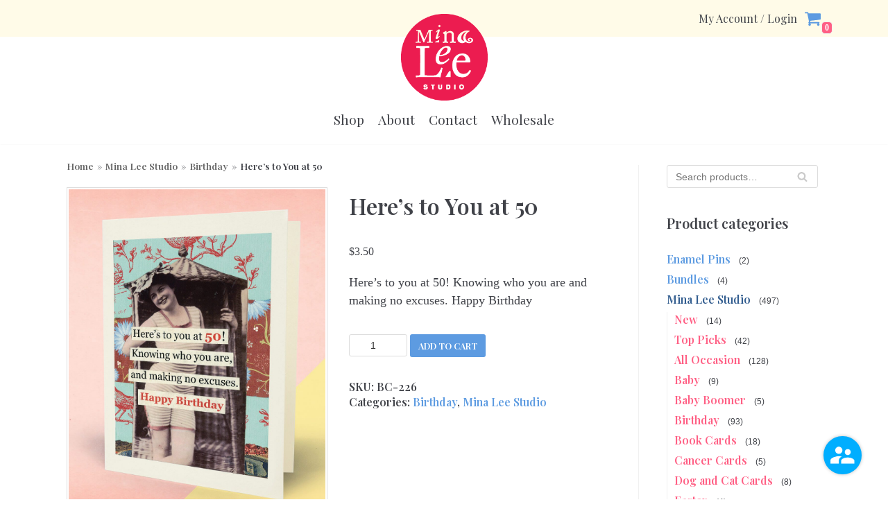

--- FILE ---
content_type: text/html; charset=UTF-8
request_url: https://minaleestudio.com/product/heres-to-you-at-50/
body_size: 24651
content:
<!DOCTYPE html>
<html lang="en-US">

<head>
	<meta charset="UTF-8">
	<meta name="viewport" content="width=device-width, initial-scale=1, minimum-scale=1">
	<link rel="profile" href="http://gmpg.org/xfn/11">
		<meta name='robots' content='index, follow, max-image-preview:large, max-snippet:-1, max-video-preview:-1' />
	<style>img:is([sizes="auto" i], [sizes^="auto," i]) { contain-intrinsic-size: 3000px 1500px }</style>
	<script>window._wca = window._wca || [];</script>

	<!-- This site is optimized with the Yoast SEO plugin v26.3 - https://yoast.com/wordpress/plugins/seo/ -->
	<title>Here&#039;s to You at 50 - Mina Lee Studio</title>
	<link rel="canonical" href="https://minaleestudio.com/product/heres-to-you-at-50/" />
	<meta property="og:locale" content="en_US" />
	<meta property="og:type" content="article" />
	<meta property="og:title" content="Here&#039;s to You at 50 - Mina Lee Studio" />
	<meta property="og:description" content="Here&#039;s to you at 50! Knowing who you are and making no excuses. Happy Birthday" />
	<meta property="og:url" content="https://minaleestudio.com/product/heres-to-you-at-50/" />
	<meta property="og:site_name" content="Mina Lee Studio" />
	<meta property="article:publisher" content="https://facebook.com/minaleestudio" />
	<meta property="article:modified_time" content="2023-04-02T13:56:47+00:00" />
	<meta property="og:image" content="https://minaleestudio.com/wp-content/uploads/2020/04/MLS_Catalog-BC-226.jpg" />
	<meta property="og:image:width" content="1050" />
	<meta property="og:image:height" content="1350" />
	<meta property="og:image:type" content="image/jpeg" />
	<meta name="twitter:card" content="summary_large_image" />
	<script type="application/ld+json" class="yoast-schema-graph">{"@context":"https://schema.org","@graph":[{"@type":"WebPage","@id":"https://minaleestudio.com/product/heres-to-you-at-50/","url":"https://minaleestudio.com/product/heres-to-you-at-50/","name":"Here's to You at 50 - Mina Lee Studio","isPartOf":{"@id":"https://minaleestudio.com/#website"},"primaryImageOfPage":{"@id":"https://minaleestudio.com/product/heres-to-you-at-50/#primaryimage"},"image":{"@id":"https://minaleestudio.com/product/heres-to-you-at-50/#primaryimage"},"thumbnailUrl":"https://minaleestudio.com/wp-content/uploads/2020/04/MLS_Catalog-BC-226.jpg","datePublished":"2015-03-31T16:58:06+00:00","dateModified":"2023-04-02T13:56:47+00:00","breadcrumb":{"@id":"https://minaleestudio.com/product/heres-to-you-at-50/#breadcrumb"},"inLanguage":"en-US","potentialAction":[{"@type":"ReadAction","target":["https://minaleestudio.com/product/heres-to-you-at-50/"]}]},{"@type":"ImageObject","inLanguage":"en-US","@id":"https://minaleestudio.com/product/heres-to-you-at-50/#primaryimage","url":"https://minaleestudio.com/wp-content/uploads/2020/04/MLS_Catalog-BC-226.jpg","contentUrl":"https://minaleestudio.com/wp-content/uploads/2020/04/MLS_Catalog-BC-226.jpg","width":1050,"height":1350},{"@type":"BreadcrumbList","@id":"https://minaleestudio.com/product/heres-to-you-at-50/#breadcrumb","itemListElement":[{"@type":"ListItem","position":1,"name":"Home","item":"https://minaleestudio.com/"},{"@type":"ListItem","position":2,"name":"Shop","item":"https://minaleestudio.com/shop/"},{"@type":"ListItem","position":3,"name":"Here&#8217;s to You at 50"}]},{"@type":"WebSite","@id":"https://minaleestudio.com/#website","url":"https://minaleestudio.com/","name":"Mina Lee Studio","description":"cuz it&#039;s always good to giggle","publisher":{"@id":"https://minaleestudio.com/#organization"},"potentialAction":[{"@type":"SearchAction","target":{"@type":"EntryPoint","urlTemplate":"https://minaleestudio.com/?s={search_term_string}"},"query-input":{"@type":"PropertyValueSpecification","valueRequired":true,"valueName":"search_term_string"}}],"inLanguage":"en-US"},{"@type":"Organization","@id":"https://minaleestudio.com/#organization","name":"Mina Lee Studio","url":"https://minaleestudio.com/","logo":{"@type":"ImageObject","inLanguage":"en-US","@id":"https://minaleestudio.com/#/schema/logo/image/","url":"https://i2.wp.com/minaleestudio.com/wp-content/uploads/2015/04/MLS_circle_Logo-200.png?fit=200%2C200&ssl=1","contentUrl":"https://i2.wp.com/minaleestudio.com/wp-content/uploads/2015/04/MLS_circle_Logo-200.png?fit=200%2C200&ssl=1","width":200,"height":200,"caption":"Mina Lee Studio"},"image":{"@id":"https://minaleestudio.com/#/schema/logo/image/"},"sameAs":["https://facebook.com/minaleestudio","https://instagram.com/minaleestudio"]}]}</script>
	<!-- / Yoast SEO plugin. -->


<link rel='dns-prefetch' href='//stats.wp.com' />
<link rel='dns-prefetch' href='//fonts.googleapis.com' />
<link rel='dns-prefetch' href='//www.googletagmanager.com' />
<link rel="alternate" type="application/rss+xml" title="Mina Lee Studio &raquo; Feed" href="https://minaleestudio.com/feed/" />
<link rel="alternate" type="application/rss+xml" title="Mina Lee Studio &raquo; Comments Feed" href="https://minaleestudio.com/comments/feed/" />
<link rel="alternate" type="application/rss+xml" title="Mina Lee Studio &raquo; Here&#8217;s to You at 50 Comments Feed" href="https://minaleestudio.com/product/heres-to-you-at-50/feed/" />
		<style>
			.lazyload,
			.lazyloading {
				max-width: 100%;
			}
		</style>
		<script type="text/javascript">
/* <![CDATA[ */
window._wpemojiSettings = {"baseUrl":"https:\/\/s.w.org\/images\/core\/emoji\/16.0.1\/72x72\/","ext":".png","svgUrl":"https:\/\/s.w.org\/images\/core\/emoji\/16.0.1\/svg\/","svgExt":".svg","source":{"concatemoji":"https:\/\/minaleestudio.com\/wp-includes\/js\/wp-emoji-release.min.js?ver=6.8.3"}};
/*! This file is auto-generated */
!function(s,n){var o,i,e;function c(e){try{var t={supportTests:e,timestamp:(new Date).valueOf()};sessionStorage.setItem(o,JSON.stringify(t))}catch(e){}}function p(e,t,n){e.clearRect(0,0,e.canvas.width,e.canvas.height),e.fillText(t,0,0);var t=new Uint32Array(e.getImageData(0,0,e.canvas.width,e.canvas.height).data),a=(e.clearRect(0,0,e.canvas.width,e.canvas.height),e.fillText(n,0,0),new Uint32Array(e.getImageData(0,0,e.canvas.width,e.canvas.height).data));return t.every(function(e,t){return e===a[t]})}function u(e,t){e.clearRect(0,0,e.canvas.width,e.canvas.height),e.fillText(t,0,0);for(var n=e.getImageData(16,16,1,1),a=0;a<n.data.length;a++)if(0!==n.data[a])return!1;return!0}function f(e,t,n,a){switch(t){case"flag":return n(e,"\ud83c\udff3\ufe0f\u200d\u26a7\ufe0f","\ud83c\udff3\ufe0f\u200b\u26a7\ufe0f")?!1:!n(e,"\ud83c\udde8\ud83c\uddf6","\ud83c\udde8\u200b\ud83c\uddf6")&&!n(e,"\ud83c\udff4\udb40\udc67\udb40\udc62\udb40\udc65\udb40\udc6e\udb40\udc67\udb40\udc7f","\ud83c\udff4\u200b\udb40\udc67\u200b\udb40\udc62\u200b\udb40\udc65\u200b\udb40\udc6e\u200b\udb40\udc67\u200b\udb40\udc7f");case"emoji":return!a(e,"\ud83e\udedf")}return!1}function g(e,t,n,a){var r="undefined"!=typeof WorkerGlobalScope&&self instanceof WorkerGlobalScope?new OffscreenCanvas(300,150):s.createElement("canvas"),o=r.getContext("2d",{willReadFrequently:!0}),i=(o.textBaseline="top",o.font="600 32px Arial",{});return e.forEach(function(e){i[e]=t(o,e,n,a)}),i}function t(e){var t=s.createElement("script");t.src=e,t.defer=!0,s.head.appendChild(t)}"undefined"!=typeof Promise&&(o="wpEmojiSettingsSupports",i=["flag","emoji"],n.supports={everything:!0,everythingExceptFlag:!0},e=new Promise(function(e){s.addEventListener("DOMContentLoaded",e,{once:!0})}),new Promise(function(t){var n=function(){try{var e=JSON.parse(sessionStorage.getItem(o));if("object"==typeof e&&"number"==typeof e.timestamp&&(new Date).valueOf()<e.timestamp+604800&&"object"==typeof e.supportTests)return e.supportTests}catch(e){}return null}();if(!n){if("undefined"!=typeof Worker&&"undefined"!=typeof OffscreenCanvas&&"undefined"!=typeof URL&&URL.createObjectURL&&"undefined"!=typeof Blob)try{var e="postMessage("+g.toString()+"("+[JSON.stringify(i),f.toString(),p.toString(),u.toString()].join(",")+"));",a=new Blob([e],{type:"text/javascript"}),r=new Worker(URL.createObjectURL(a),{name:"wpTestEmojiSupports"});return void(r.onmessage=function(e){c(n=e.data),r.terminate(),t(n)})}catch(e){}c(n=g(i,f,p,u))}t(n)}).then(function(e){for(var t in e)n.supports[t]=e[t],n.supports.everything=n.supports.everything&&n.supports[t],"flag"!==t&&(n.supports.everythingExceptFlag=n.supports.everythingExceptFlag&&n.supports[t]);n.supports.everythingExceptFlag=n.supports.everythingExceptFlag&&!n.supports.flag,n.DOMReady=!1,n.readyCallback=function(){n.DOMReady=!0}}).then(function(){return e}).then(function(){var e;n.supports.everything||(n.readyCallback(),(e=n.source||{}).concatemoji?t(e.concatemoji):e.wpemoji&&e.twemoji&&(t(e.twemoji),t(e.wpemoji)))}))}((window,document),window._wpemojiSettings);
/* ]]> */
</script>
<link rel='stylesheet' id='rm_material_icons-css' href='https://minaleestudio.com/wp-content/plugins/custom-registration-form-builder-with-submission-manager/admin/css/material-icons.css?ver=6.8.3' type='text/css' media='all' />
<link rel='stylesheet' id='woosb-blocks-css' href='https://minaleestudio.com/wp-content/plugins/woo-product-bundle/assets/css/blocks.css?ver=8.3.9' type='text/css' media='all' />
<style id='wp-emoji-styles-inline-css' type='text/css'>

	img.wp-smiley, img.emoji {
		display: inline !important;
		border: none !important;
		box-shadow: none !important;
		height: 1em !important;
		width: 1em !important;
		margin: 0 0.07em !important;
		vertical-align: -0.1em !important;
		background: none !important;
		padding: 0 !important;
	}
</style>
<link rel='stylesheet' id='wp-block-library-css' href='https://minaleestudio.com/wp-includes/css/dist/block-library/style.min.css?ver=6.8.3' type='text/css' media='all' />
<style id='classic-theme-styles-inline-css' type='text/css'>
/*! This file is auto-generated */
.wp-block-button__link{color:#fff;background-color:#32373c;border-radius:9999px;box-shadow:none;text-decoration:none;padding:calc(.667em + 2px) calc(1.333em + 2px);font-size:1.125em}.wp-block-file__button{background:#32373c;color:#fff;text-decoration:none}
</style>
<link rel='stylesheet' id='mediaelement-css' href='https://minaleestudio.com/wp-includes/js/mediaelement/mediaelementplayer-legacy.min.css?ver=4.2.17' type='text/css' media='all' />
<link rel='stylesheet' id='wp-mediaelement-css' href='https://minaleestudio.com/wp-includes/js/mediaelement/wp-mediaelement.min.css?ver=6.8.3' type='text/css' media='all' />
<style id='jetpack-sharing-buttons-style-inline-css' type='text/css'>
.jetpack-sharing-buttons__services-list{display:flex;flex-direction:row;flex-wrap:wrap;gap:0;list-style-type:none;margin:5px;padding:0}.jetpack-sharing-buttons__services-list.has-small-icon-size{font-size:12px}.jetpack-sharing-buttons__services-list.has-normal-icon-size{font-size:16px}.jetpack-sharing-buttons__services-list.has-large-icon-size{font-size:24px}.jetpack-sharing-buttons__services-list.has-huge-icon-size{font-size:36px}@media print{.jetpack-sharing-buttons__services-list{display:none!important}}.editor-styles-wrapper .wp-block-jetpack-sharing-buttons{gap:0;padding-inline-start:0}ul.jetpack-sharing-buttons__services-list.has-background{padding:1.25em 2.375em}
</style>
<style id='global-styles-inline-css' type='text/css'>
:root{--wp--preset--aspect-ratio--square: 1;--wp--preset--aspect-ratio--4-3: 4/3;--wp--preset--aspect-ratio--3-4: 3/4;--wp--preset--aspect-ratio--3-2: 3/2;--wp--preset--aspect-ratio--2-3: 2/3;--wp--preset--aspect-ratio--16-9: 16/9;--wp--preset--aspect-ratio--9-16: 9/16;--wp--preset--color--black: #000000;--wp--preset--color--cyan-bluish-gray: #abb8c3;--wp--preset--color--white: #ffffff;--wp--preset--color--pale-pink: #f78da7;--wp--preset--color--vivid-red: #cf2e2e;--wp--preset--color--luminous-vivid-orange: #ff6900;--wp--preset--color--luminous-vivid-amber: #fcb900;--wp--preset--color--light-green-cyan: #7bdcb5;--wp--preset--color--vivid-green-cyan: #00d084;--wp--preset--color--pale-cyan-blue: #8ed1fc;--wp--preset--color--vivid-cyan-blue: #0693e3;--wp--preset--color--vivid-purple: #9b51e0;--wp--preset--color--neve-button-color: #5d9be1;--wp--preset--color--neve-link-hover-color: #325d8f;--wp--preset--gradient--vivid-cyan-blue-to-vivid-purple: linear-gradient(135deg,rgba(6,147,227,1) 0%,rgb(155,81,224) 100%);--wp--preset--gradient--light-green-cyan-to-vivid-green-cyan: linear-gradient(135deg,rgb(122,220,180) 0%,rgb(0,208,130) 100%);--wp--preset--gradient--luminous-vivid-amber-to-luminous-vivid-orange: linear-gradient(135deg,rgba(252,185,0,1) 0%,rgba(255,105,0,1) 100%);--wp--preset--gradient--luminous-vivid-orange-to-vivid-red: linear-gradient(135deg,rgba(255,105,0,1) 0%,rgb(207,46,46) 100%);--wp--preset--gradient--very-light-gray-to-cyan-bluish-gray: linear-gradient(135deg,rgb(238,238,238) 0%,rgb(169,184,195) 100%);--wp--preset--gradient--cool-to-warm-spectrum: linear-gradient(135deg,rgb(74,234,220) 0%,rgb(151,120,209) 20%,rgb(207,42,186) 40%,rgb(238,44,130) 60%,rgb(251,105,98) 80%,rgb(254,248,76) 100%);--wp--preset--gradient--blush-light-purple: linear-gradient(135deg,rgb(255,206,236) 0%,rgb(152,150,240) 100%);--wp--preset--gradient--blush-bordeaux: linear-gradient(135deg,rgb(254,205,165) 0%,rgb(254,45,45) 50%,rgb(107,0,62) 100%);--wp--preset--gradient--luminous-dusk: linear-gradient(135deg,rgb(255,203,112) 0%,rgb(199,81,192) 50%,rgb(65,88,208) 100%);--wp--preset--gradient--pale-ocean: linear-gradient(135deg,rgb(255,245,203) 0%,rgb(182,227,212) 50%,rgb(51,167,181) 100%);--wp--preset--gradient--electric-grass: linear-gradient(135deg,rgb(202,248,128) 0%,rgb(113,206,126) 100%);--wp--preset--gradient--midnight: linear-gradient(135deg,rgb(2,3,129) 0%,rgb(40,116,252) 100%);--wp--preset--font-size--small: 13px;--wp--preset--font-size--medium: 20px;--wp--preset--font-size--large: 36px;--wp--preset--font-size--x-large: 42px;--wp--preset--spacing--20: 0.44rem;--wp--preset--spacing--30: 0.67rem;--wp--preset--spacing--40: 1rem;--wp--preset--spacing--50: 1.5rem;--wp--preset--spacing--60: 2.25rem;--wp--preset--spacing--70: 3.38rem;--wp--preset--spacing--80: 5.06rem;--wp--preset--shadow--natural: 6px 6px 9px rgba(0, 0, 0, 0.2);--wp--preset--shadow--deep: 12px 12px 50px rgba(0, 0, 0, 0.4);--wp--preset--shadow--sharp: 6px 6px 0px rgba(0, 0, 0, 0.2);--wp--preset--shadow--outlined: 6px 6px 0px -3px rgba(255, 255, 255, 1), 6px 6px rgba(0, 0, 0, 1);--wp--preset--shadow--crisp: 6px 6px 0px rgba(0, 0, 0, 1);}:where(.is-layout-flex){gap: 0.5em;}:where(.is-layout-grid){gap: 0.5em;}body .is-layout-flex{display: flex;}.is-layout-flex{flex-wrap: wrap;align-items: center;}.is-layout-flex > :is(*, div){margin: 0;}body .is-layout-grid{display: grid;}.is-layout-grid > :is(*, div){margin: 0;}:where(.wp-block-columns.is-layout-flex){gap: 2em;}:where(.wp-block-columns.is-layout-grid){gap: 2em;}:where(.wp-block-post-template.is-layout-flex){gap: 1.25em;}:where(.wp-block-post-template.is-layout-grid){gap: 1.25em;}.has-black-color{color: var(--wp--preset--color--black) !important;}.has-cyan-bluish-gray-color{color: var(--wp--preset--color--cyan-bluish-gray) !important;}.has-white-color{color: var(--wp--preset--color--white) !important;}.has-pale-pink-color{color: var(--wp--preset--color--pale-pink) !important;}.has-vivid-red-color{color: var(--wp--preset--color--vivid-red) !important;}.has-luminous-vivid-orange-color{color: var(--wp--preset--color--luminous-vivid-orange) !important;}.has-luminous-vivid-amber-color{color: var(--wp--preset--color--luminous-vivid-amber) !important;}.has-light-green-cyan-color{color: var(--wp--preset--color--light-green-cyan) !important;}.has-vivid-green-cyan-color{color: var(--wp--preset--color--vivid-green-cyan) !important;}.has-pale-cyan-blue-color{color: var(--wp--preset--color--pale-cyan-blue) !important;}.has-vivid-cyan-blue-color{color: var(--wp--preset--color--vivid-cyan-blue) !important;}.has-vivid-purple-color{color: var(--wp--preset--color--vivid-purple) !important;}.has-black-background-color{background-color: var(--wp--preset--color--black) !important;}.has-cyan-bluish-gray-background-color{background-color: var(--wp--preset--color--cyan-bluish-gray) !important;}.has-white-background-color{background-color: var(--wp--preset--color--white) !important;}.has-pale-pink-background-color{background-color: var(--wp--preset--color--pale-pink) !important;}.has-vivid-red-background-color{background-color: var(--wp--preset--color--vivid-red) !important;}.has-luminous-vivid-orange-background-color{background-color: var(--wp--preset--color--luminous-vivid-orange) !important;}.has-luminous-vivid-amber-background-color{background-color: var(--wp--preset--color--luminous-vivid-amber) !important;}.has-light-green-cyan-background-color{background-color: var(--wp--preset--color--light-green-cyan) !important;}.has-vivid-green-cyan-background-color{background-color: var(--wp--preset--color--vivid-green-cyan) !important;}.has-pale-cyan-blue-background-color{background-color: var(--wp--preset--color--pale-cyan-blue) !important;}.has-vivid-cyan-blue-background-color{background-color: var(--wp--preset--color--vivid-cyan-blue) !important;}.has-vivid-purple-background-color{background-color: var(--wp--preset--color--vivid-purple) !important;}.has-black-border-color{border-color: var(--wp--preset--color--black) !important;}.has-cyan-bluish-gray-border-color{border-color: var(--wp--preset--color--cyan-bluish-gray) !important;}.has-white-border-color{border-color: var(--wp--preset--color--white) !important;}.has-pale-pink-border-color{border-color: var(--wp--preset--color--pale-pink) !important;}.has-vivid-red-border-color{border-color: var(--wp--preset--color--vivid-red) !important;}.has-luminous-vivid-orange-border-color{border-color: var(--wp--preset--color--luminous-vivid-orange) !important;}.has-luminous-vivid-amber-border-color{border-color: var(--wp--preset--color--luminous-vivid-amber) !important;}.has-light-green-cyan-border-color{border-color: var(--wp--preset--color--light-green-cyan) !important;}.has-vivid-green-cyan-border-color{border-color: var(--wp--preset--color--vivid-green-cyan) !important;}.has-pale-cyan-blue-border-color{border-color: var(--wp--preset--color--pale-cyan-blue) !important;}.has-vivid-cyan-blue-border-color{border-color: var(--wp--preset--color--vivid-cyan-blue) !important;}.has-vivid-purple-border-color{border-color: var(--wp--preset--color--vivid-purple) !important;}.has-vivid-cyan-blue-to-vivid-purple-gradient-background{background: var(--wp--preset--gradient--vivid-cyan-blue-to-vivid-purple) !important;}.has-light-green-cyan-to-vivid-green-cyan-gradient-background{background: var(--wp--preset--gradient--light-green-cyan-to-vivid-green-cyan) !important;}.has-luminous-vivid-amber-to-luminous-vivid-orange-gradient-background{background: var(--wp--preset--gradient--luminous-vivid-amber-to-luminous-vivid-orange) !important;}.has-luminous-vivid-orange-to-vivid-red-gradient-background{background: var(--wp--preset--gradient--luminous-vivid-orange-to-vivid-red) !important;}.has-very-light-gray-to-cyan-bluish-gray-gradient-background{background: var(--wp--preset--gradient--very-light-gray-to-cyan-bluish-gray) !important;}.has-cool-to-warm-spectrum-gradient-background{background: var(--wp--preset--gradient--cool-to-warm-spectrum) !important;}.has-blush-light-purple-gradient-background{background: var(--wp--preset--gradient--blush-light-purple) !important;}.has-blush-bordeaux-gradient-background{background: var(--wp--preset--gradient--blush-bordeaux) !important;}.has-luminous-dusk-gradient-background{background: var(--wp--preset--gradient--luminous-dusk) !important;}.has-pale-ocean-gradient-background{background: var(--wp--preset--gradient--pale-ocean) !important;}.has-electric-grass-gradient-background{background: var(--wp--preset--gradient--electric-grass) !important;}.has-midnight-gradient-background{background: var(--wp--preset--gradient--midnight) !important;}.has-small-font-size{font-size: var(--wp--preset--font-size--small) !important;}.has-medium-font-size{font-size: var(--wp--preset--font-size--medium) !important;}.has-large-font-size{font-size: var(--wp--preset--font-size--large) !important;}.has-x-large-font-size{font-size: var(--wp--preset--font-size--x-large) !important;}
:where(.wp-block-post-template.is-layout-flex){gap: 1.25em;}:where(.wp-block-post-template.is-layout-grid){gap: 1.25em;}
:where(.wp-block-columns.is-layout-flex){gap: 2em;}:where(.wp-block-columns.is-layout-grid){gap: 2em;}
:root :where(.wp-block-pullquote){font-size: 1.5em;line-height: 1.6;}
</style>
<link rel='stylesheet' id='photoswipe-css' href='https://minaleestudio.com/wp-content/plugins/woocommerce/assets/css/photoswipe/photoswipe.min.css?ver=10.3.4' type='text/css' media='all' />
<link rel='stylesheet' id='photoswipe-default-skin-css' href='https://minaleestudio.com/wp-content/plugins/woocommerce/assets/css/photoswipe/default-skin/default-skin.min.css?ver=10.3.4' type='text/css' media='all' />
<link rel='stylesheet' id='woocommerce-layout-css' href='https://minaleestudio.com/wp-content/plugins/woocommerce/assets/css/woocommerce-layout.css?ver=10.3.4' type='text/css' media='all' />
<style id='woocommerce-layout-inline-css' type='text/css'>

	.infinite-scroll .woocommerce-pagination {
		display: none;
	}
</style>
<link rel='stylesheet' id='woocommerce-smallscreen-css' href='https://minaleestudio.com/wp-content/plugins/woocommerce/assets/css/woocommerce-smallscreen.css?ver=10.3.4' type='text/css' media='only screen and (max-width: 768px)' />
<link rel='stylesheet' id='woocommerce-general-css' href='https://minaleestudio.com/wp-content/plugins/woocommerce/assets/css/woocommerce.css?ver=10.3.4' type='text/css' media='all' />
<style id='woocommerce-inline-inline-css' type='text/css'>
.woocommerce form .form-row .required { visibility: visible; }
</style>
<link rel='stylesheet' id='brands-styles-css' href='https://minaleestudio.com/wp-content/plugins/woocommerce/assets/css/brands.css?ver=10.3.4' type='text/css' media='all' />
<link rel='stylesheet' id='woosb-frontend-css' href='https://minaleestudio.com/wp-content/plugins/woo-product-bundle/assets/css/frontend.css?ver=8.3.9' type='text/css' media='all' />
<link rel='stylesheet' id='neve-woocommerce-css' href='https://minaleestudio.com/wp-content/themes/neve/assets/css/woocommerce.min.css?ver=2.7.7' type='text/css' media='all' />
<link rel='stylesheet' id='neve-style-css' href='https://minaleestudio.com/wp-content/themes/neve/style.min.css?ver=2.7.7' type='text/css' media='all' />
<style id='neve-style-inline-css' type='text/css'>
.header-menu-sidebar-inner li.menu-item-nav-search { display: none; }
 .container{ max-width: 748px; } a{ color: #5d9be1; } .nv-loader{ border-color: #5d9be1; } a:hover, a:focus{ color: #325d8f; } .has-neve-link-hover-color-color{ color: #325d8f!important; } .has-neve-link-color-color{ color: #5d9be1!important; } .has-neve-text-color-color{ color: #404248!important; } .has-neve-button-color-color{ color: #5d9be1!important; } .has-neve-link-color-background-color{ background-color: #5d9be1!important; } .has-neve-link-hover-color-background-color{ background-color: #325d8f!important; } .has-neve-button-color-background-color{ background-color: #5d9be1!important; } .has-neve-text-color-background-color{ background-color: #404248!important; } .single-post-container .alignfull > [class*="__inner-container"], .single-post-container .alignwide > [class*="__inner-container"]{ max-width:718px } .single-product .alignfull > [class*="__inner-container"], .single-product .alignwide > [class*="__inner-container"]{ max-width:718px } .button.button-primary, button, input[type=button], .btn, input[type="submit"], /* Buttons in navigation */ ul[id^="nv-primary-navigation"] li.button.button-primary > a, .menu li.button.button-primary > a, .wp-block-button.is-style-primary .wp-block-button__link ,.woocommerce a.button, .woocommerce .button:not(.nv-sidebar-toggle):not(.nv-close-cart-sidebar):not([name="apply_coupon"]), .woocommerce a.button.alt, .woocommerce a.button.button-primary, .woocommerce a.button.checkout-button, .woocommerce button.button:disabled, .woocommerce button.button:disabled[disabled], .woocommerce a.button.add_to_cart, .woocommerce a.product_type_grouped, .woocommerce a.product_type_external, .woocommerce a.product_type_variable, .woocommerce button.button.alt, .woocommerce button.button.alt.single_add_to_cart_button.disabled, .woocommerce button.button.alt.single_add_to_cart_button, .woocommerce .actions > button[type=submit], .woocommerce .checkout.wc-forward, .woocommerce button#place_order, .woocommerce .return-to-shop > .button, ul[id^="nv-primary-navigation"] .nv-nav-cart a.button.checkout.wc-forward, .button.woocommerce-form-login__submit{ background-color: #5d9be1;color: #ffffff;border-radius:3px 3px 3px 3px;border:none;border-width:1px 1px 1px 1px; } .button.button-primary:hover, .nv-tags-list a:hover, ul[id^="nv-primary-navigation"] li.button.button-primary > a:hover, .menu li.button.button-primary > a:hover, .wp-block-button.is-style-primary .wp-block-button__link:hover ,.woocommerce a.button:hover, .woocommerce .button:not(.nv-sidebar-toggle):not(.nv-close-cart-sidebar):not([name="apply_coupon"]):hover, .woocommerce a.button.alt:hover, .woocommerce a.button.button-primary:hover, .woocommerce a.button.checkout-button:hover, .woocommerce button.button:disabled:hover, .woocommerce button.button:disabled[disabled]:hover, .woocommerce a.button.add_to_cart:hover, .woocommerce a.product_type_grouped:hover, .woocommerce a.product_type_external:hover, .woocommerce a.product_type_variable:hover, .woocommerce button.button.alt.single_add_to_cart_button.disabled:hover, .woocommerce button.button.alt.single_add_to_cart_button:hover, .woocommerce .actions > button[type=submit]:hover, .woocommerce .checkout.wc-forward:hover, .woocommerce button#place_order:hover, .woocommerce .return-to-shop > .button:hover, ul[id^="nv-primary-navigation"] .nv-nav-cart a.button.checkout.wc-forward:hover, .button.woocommerce-form-login__submit:hover{ background-color: #325d8f;color: #ffffff; } .button.button-secondary, #comments input[type="submit"], .cart-off-canvas .button.nv-close-cart-sidebar, .wp-block-button.is-style-secondary .wp-block-button__link ,.woocommerce-cart table.cart td.actions .coupon > .input-text + .button, .woocommerce-checkout #neve-checkout-coupon .woocommerce-form-coupon .form-row-last button, .woocommerce button.button, .woocommerce a.added_to_cart, .woocommerce .checkout_coupon button.button, .woocommerce #review_form #respond input#submit, .woocommerce .price_slider_amount button.button, .woocommerce .woocommerce-mini-cart__buttons.buttons a.button.wc-forward:not(.checkout), .woocommerce .button.button-secondary.more-details, .woocommerce-checkout #neve-checkout-coupon .woocommerce-form-coupon .form-row-last button.button ,.woocommerce ul[id^="nv-primary-navigation"] .woocommerce-mini-cart__buttons.buttons a.button.wc-forward:not(.checkout){ color: #676767;border-radius:3px;border:1px solid;border-width:1px 1px 1px 1px; } .button.button-secondary:hover, #comments input[type="submit"]:hover, .cart-off-canvas .button.nv-close-cart-sidebar:hover, .wp-block-button.is-style-secondary .wp-block-button__link:hover ,#comments input[type=submit]:hover, .woocommerce-cart table.cart td.actions .coupon > .input-text + .button:hover, .woocommerce-checkout #neve-checkout-coupon .woocommerce-form-coupon .form-row-last button:hover, .woocommerce button.button:hover, .woocommerce a.added_to_cart:hover, .woocommerce .checkout_coupon button.button:hover, .woocommerce #review_form #respond input#submit:hover, .woocommerce .price_slider_amount button.button:hover, .woocommerce .woocommerce-mini-cart__buttons.buttons a.button.wc-forward:not(.checkout):hover, .woocommerce .button.button-secondary.more-details:hover, .woocommerce-checkout #neve-checkout-coupon .woocommerce-form-coupon .form-row-last button.button:hover ,.woocommerce ul[id^="nv-primary-navigation"] .woocommerce-mini-cart__buttons.buttons a.button.wc-forward:not(.checkout):hover{ color: #676767; } .nv-tags-list a:hover{ background-color: #325d8f; } .nv-tags-list a{ color: #5d9be1;border-color: #5d9be1; } body, .site-title{ font-size: 15px; line-height: 1.6em; letter-spacing: 0px; font-weight: 600; text-transform: none; font-family: Playfair Display; } h1, .single h1.entry-title, .woocommerce.single .product_title{ font-family: Playfair Display; } h2{ font-family: Playfair Display; } h3{ font-family: Playfair Display; } h4{ font-family: Playfair Display; } h5{ font-family: Playfair Display; } h6{ font-family: Playfair Display; } .cart_totals > h2, .cross-sells > h2, .woocommerce-billing-fields > h3, #order_review_heading, .woocommerce-shipping-fields > h3{ letter-spacing: 0px; font-weight: 600; text-transform: none; font-family: Playfair Display; } @media(min-width: 576px){ .container{ max-width: 992px; } .single-post-container .alignfull > [class*="__inner-container"], .single-post-container .alignwide > [class*="__inner-container"]{ max-width:962px } .single-product .alignfull > [class*="__inner-container"], .single-product .alignwide > [class*="__inner-container"]{ max-width:962px } body, .site-title{ font-size: 16px; line-height: 1.6em; letter-spacing: 0px; } .cart_totals > h2, .cross-sells > h2, .woocommerce-billing-fields > h3, #order_review_heading, .woocommerce-shipping-fields > h3{ letter-spacing: 0px; } }@media(min-width: 960px){ .container{ max-width: 1170px; } body:not(.single):not(.archive):not(.blog):not(.search) .neve-main > .container .col{ max-width: 75%; } body:not(.single):not(.archive):not(.blog):not(.search) .nv-sidebar-wrap{ max-width: 25%; } .neve-main > .archive-container .nv-index-posts.col{ max-width: 75%; } .neve-main > .archive-container .nv-sidebar-wrap{ max-width: 25%; } .neve-main > .single-post-container .nv-single-post-wrap.col{ max-width: 75%; } .single-post-container .alignfull > [class*="__inner-container"], .single-post-container .alignwide > [class*="__inner-container"]{ max-width:848px } .container-fluid.single-post-container .alignfull > [class*="__inner-container"], .container-fluid.single-post-container .alignwide > [class*="__inner-container"]{ max-width:calc(75% + 15px) } .neve-main > .single-post-container .nv-sidebar-wrap{ max-width: 25%; } .archive.woocommerce .neve-main > .shop-container .nv-shop.col{ max-width: 80%; } .archive.woocommerce .neve-main > .shop-container .nv-sidebar-wrap{ max-width: 20%; } .single-product .neve-main > .shop-container .nv-shop.col{ max-width: 75%; } .single-product .alignfull > [class*="__inner-container"], .single-product .alignwide > [class*="__inner-container"]{ max-width:848px } .single-product .container-fluid .alignfull > [class*="__inner-container"], .single-product .alignwide > [class*="__inner-container"]{ max-width:calc(75% + 15px) } .single-product .neve-main > .shop-container .nv-sidebar-wrap{ max-width: 25%; } body, .site-title{ font-size: 16px; line-height: 1.4em; letter-spacing: 0px; } .cart_totals > h2, .cross-sells > h2, .woocommerce-billing-fields > h3, #order_review_heading, .woocommerce-shipping-fields > h3{ letter-spacing: 0px; } } .header-top-inner,.header-top-inner a:not(.button),.header-top-inner .navbar-toggle{ color: #404248; } .header-top-inner .nv-icon svg,.header-top-inner .nv-contact-list svg{ fill: #404248; } .header-top-inner .icon-bar{ background-color: #404248; } .hfg_header .header-top-inner .primary-menu-ul .sub-menu li:not(.neve-mm-divider),.hfg_header .header-top-inner .primary-menu-ul .sub-menu{ background-color: #fffbe8;border-color: #fffbe8; } .hfg_header .header-top-inner{ background-color: #fffbe8; } .header-main-inner,.header-main-inner a:not(.button),.header-main-inner .navbar-toggle{ color: #404248; } .header-main-inner .nv-icon svg,.header-main-inner .nv-contact-list svg{ fill: #404248; } .header-main-inner .icon-bar{ background-color: #404248; } .hfg_header .header-main-inner .primary-menu-ul .sub-menu li:not(.neve-mm-divider),.hfg_header .header-main-inner .primary-menu-ul .sub-menu{ background-color: #ffffff;border-color: #ffffff; } .hfg_header .header-main-inner{ background-color: #ffffff; } .header-bottom-inner,.header-bottom-inner a:not(.button),.header-bottom-inner .navbar-toggle{ color: #404248; } .header-bottom-inner .nv-icon svg,.header-bottom-inner .nv-contact-list svg{ fill: #404248; } .header-bottom-inner .icon-bar{ background-color: #404248; } .hfg_header .header-bottom-inner .primary-menu-ul .sub-menu li:not(.neve-mm-divider),.hfg_header .header-bottom-inner .primary-menu-ul .sub-menu{ background-color: #ffffff;border-color: #ffffff; } .hfg_header .header-bottom-inner{ background-color: #ffffff; } .header-menu-sidebar .header-menu-sidebar-bg,.header-menu-sidebar .header-menu-sidebar-bg a:not(.button),.header-menu-sidebar .header-menu-sidebar-bg .navbar-toggle{ color: #404248; } .header-menu-sidebar .header-menu-sidebar-bg .nv-icon svg,.header-menu-sidebar .header-menu-sidebar-bg .nv-contact-list svg{ fill: #404248; } .header-menu-sidebar .header-menu-sidebar-bg .icon-bar{ background-color: #404248; } .hfg_header .header-menu-sidebar .header-menu-sidebar-bg .primary-menu-ul .sub-menu li:not(.neve-mm-divider),.hfg_header .header-menu-sidebar .header-menu-sidebar-bg .primary-menu-ul .sub-menu{ background-color: #ffffff;border-color: #ffffff; } .hfg_header .header-menu-sidebar .header-menu-sidebar-bg{ background-color: #ffffff; } .builder-item--logo .site-logo img{ max-width: 120px; } .builder-item--logo .site-logo{ padding:10px 0px 10px 0px; } .builder-item--logo{ margin:0px 0px 0px 0px; } .builder-item--nav-icon .navbar-toggle{ padding:15px 15px 15px 15px; } .builder-item--nav-icon{ margin:0px 0px 0px 0px; } .builder-item--primary-menu .nav-menu-primary > .primary-menu-ul li:not(.woocommerce-mini-cart-item) > a{ color: #404248; } .builder-item--primary-menu .nav-menu-primary > .primary-menu-ul li > .amp-caret-wrap svg{ fill: #404248; } .builder-item--primary-menu .nav-menu-primary > .primary-menu-ul li:not(.woocommerce-mini-cart-item) > a:after{ background-color: #5d9be1; } .builder-item--primary-menu .nav-menu-primary:not(.style-full-height) > .primary-menu-ul li:not(.woocommerce-mini-cart-item):hover > a{ color: #5d9be1; } .builder-item--primary-menu .nav-menu-primary > .primary-menu-ul li:hover > .amp-caret-wrap svg{ fill: #5d9be1; } .builder-item--primary-menu .nav-menu-primary > .primary-menu-ul li.current-menu-item > a,.builder-item--primary-menu .nav-menu-primary > .primary-menu-ul li.current_page_item > a{ color: #325d8f; } .builder-item--primary-menu .nav-menu-primary > .primary-menu-ul li.current-menu-item > .amp-caret-wrap svg{ fill: #325d8f; } .builder-item--primary-menu .primary-menu-ul > li > a{ height: 25px; } .builder-item--primary-menu li > a{ font-size: 1em; line-height: 1.6em; letter-spacing: 0px; font-weight: 500; text-transform: none; } .builder-item--primary-menu li > a svg{ width: 1em;height: 1em; } .builder-item--primary-menu{ padding:0px 0px 0px 0px;margin:0px 0px 0px 0px; } .builder-item--custom_html .nv-html-content, .builder-item--custom_html .nv-html-content *{ color: #ec1c50; } .builder-item--custom_html .nv-html-content{ font-size: 1em; line-height: 1.6em; letter-spacing: 0px; font-weight: 500; text-transform: none; } .builder-item--custom_html .nv-html-content svg{ width: 1em;height: 1em; } .builder-item--custom_html{ padding:0px 0px 0px 0px;margin:0px 0px 0px 0px; } .builder-item--secondary-menu #secondary-menu a{ color: #404248; } .builder-item--secondary-menu #secondary-menu a:after{ background-color: #0366d6; } .builder-item--secondary-menu .nav-menu-secondary:not(.style-full-height) #secondary-menu li:hover > a{ color: #0366d6; } .builder-item--secondary-menu #secondary-menu > li > a{ height: 21px; } .builder-item--secondary-menu #secondary-menu li > a{ font-size: 1em; line-height: 1.6em; letter-spacing: 0px; font-weight: 500; text-transform: none; } .builder-item--secondary-menu #secondary-menu li > a svg{ width: 1em;height: 1em; } .builder-item--secondary-menu{ padding:0px 0px 0px 0px;margin:0px 0px 0px 0px; } .builder-item--header_cart_icon .nv-cart svg{ width: 25px;height: 25px;fill: #5d9be1; } .builder-item--header_cart_icon .cart-icon-label{ color: #5d9be1; } .builder-item--header_cart_icon:hover svg{ fill: #325d8f; } .builder-item--header_cart_icon:hover .cart-icon-label{ color: #325d8f; } .builder-item--header_cart_icon{ padding:0px 0px 0px 20px;margin:0px 0px 0px 0px; } .footer-top-inner{ background-color: #ffc3c3; } .footer-top-inner,.footer-top-inner a:not(.button),.footer-top-inner .navbar-toggle{ color: #404248; } .footer-top-inner .nv-icon svg,.footer-top-inner .nv-contact-list svg{ fill: #404248; } .footer-top-inner .icon-bar{ background-color: #404248; } .footer-top-inner .primary-menu-ul .sub-menu li:not(.neve-mm-divider),.footer-top-inner .primary-menu-ul .sub-menu{ background-color: #ffc3c3;border-color: #ffc3c3; } .footer-bottom-inner{ background-color: #fffbe8; } .footer-bottom-inner,.footer-bottom-inner a:not(.button),.footer-bottom-inner .navbar-toggle{ color: #404248; } .footer-bottom-inner .nv-icon svg,.footer-bottom-inner .nv-contact-list svg{ fill: #404248; } .footer-bottom-inner .icon-bar{ background-color: #404248; } .footer-bottom-inner .primary-menu-ul .sub-menu li:not(.neve-mm-divider),.footer-bottom-inner .primary-menu-ul .sub-menu{ background-color: #fffbe8;border-color: #fffbe8; } .builder-item--footer-one-widgets{ padding:0px 0px 0px 0px;margin:0px 0px 0px 0px; } .builder-item--footer-three-widgets{ padding:0px 0px 0px 0px;margin:0px 0px 0px 0px; } .builder-item--footer-four-widgets{ padding:0px 0px 0px 0px;margin:0px 0px 0px 0px; } .builder-item--footer_copyright{ font-size: 1em; line-height: 1.6em; letter-spacing: 0px; font-weight: 500; text-transform: none; padding:0px 0px 0px 0px;margin:0px 0px 0px 0px; } .builder-item--footer_copyright svg{ width: 1em;height: 1em; } @media(min-width: 576px){ .header-top-inner{ height:60px; } .builder-item--logo .site-logo img{ max-width: 120px; } .builder-item--logo .site-logo{ padding:10px 0px 10px 0px; } .builder-item--logo{ margin:0px 0px 0px 0px; } .builder-item--nav-icon .navbar-toggle{ padding:10px 15px 10px 15px; } .builder-item--nav-icon{ margin:0px 0px 0px 0px; } .builder-item--primary-menu li > a{ font-size: 1em; line-height: 1.6em; letter-spacing: 0px; } .builder-item--primary-menu li > a svg{ width: 1em;height: 1em; } .builder-item--primary-menu{ padding:0px 0px 0px 0px;margin:0px 0px 0px 0px; } .builder-item--custom_html .nv-html-content{ font-size: 1em; line-height: 1.6em; letter-spacing: 0px; } .builder-item--custom_html .nv-html-content svg{ width: 1em;height: 1em; } .builder-item--custom_html{ padding:0px 0px 0px 0px;margin:0px 0px 0px 0px; } .builder-item--secondary-menu #secondary-menu li > a{ font-size: 1em; line-height: 1.6em; letter-spacing: 0px; } .builder-item--secondary-menu #secondary-menu li > a svg{ width: 1em;height: 1em; } .builder-item--secondary-menu{ padding:0px 0px 0px 0px;margin:0px 0px 0px 0px; } .builder-item--header_cart_icon{ padding:0px 10px 0px 10px;margin:0px 0px 0px 0px; } .builder-item--footer-one-widgets{ padding:0px 0px 0px 0px;margin:0px 0px 0px 0px; } .builder-item--footer-three-widgets{ padding:0px 0px 0px 0px;margin:0px 0px 0px 0px; } .builder-item--footer-four-widgets{ padding:0px 0px 0px 0px;margin:0px 0px 0px 0px; } .builder-item--footer_copyright{ font-size: 1em; line-height: 1.6em; letter-spacing: 0px; padding:0px 0px 0px 0px;margin:0px 0px 0px 0px; } .builder-item--footer_copyright svg{ width: 1em;height: 1em; } }@media(min-width: 960px){ .header-top-inner{ height:53px; } .header-main-inner{ height:138px; } .builder-item--logo .site-logo img{ max-width: 125px; } .builder-item--logo .site-logo{ padding:0px 0px 0px 0px; } .builder-item--logo{ margin:-80px 0px 0px 0px; } .builder-item--nav-icon .navbar-toggle{ padding:10px 15px 10px 15px; } .builder-item--nav-icon{ margin:0px 0px 0px 0px; } .header--row .hfg-item-right .builder-item--primary-menu .primary-menu-ul > li:not(:first-of-type){ margin-left:20px; } .header--row .hfg-item-center .builder-item--primary-menu .primary-menu-ul > li:not(:last-of-type), .header--row .hfg-item-left .builder-item--primary-menu .primary-menu-ul > li:not(:last-of-type){ margin-right:20px; } .builder-item--primary-menu .style-full-height .primary-menu-ul > li:not(.menu-item-nav-search):not(.menu-item-nav-cart) > a:after{ left:-10px;right:-10px } .builder-item--primary-menu .style-full-height .primary-menu-ul:not(#nv-primary-navigation-sidebar) > li:not(.menu-item-nav-search):not(.menu-item-nav-cart):hover > a:after{ width: calc(100% + 20px)!important; } .builder-item--primary-menu li > a{ font-size: 1.2em; line-height: 1.6em; letter-spacing: 0px; } .builder-item--primary-menu li > a svg{ width: 1.2em;height: 1.2em; } .builder-item--primary-menu{ padding:0px 0px 0px 0px;margin:-50px 0px 0px 0px; } .builder-item--custom_html .nv-html-content{ font-size: 1em; line-height: 1.6em; letter-spacing: 0px; } .builder-item--custom_html .nv-html-content svg{ width: 1em;height: 1em; } .builder-item--custom_html{ padding:0px 0px 0px 0px;margin:0px 0px 0px 0px; } .hfg-item-right .builder-item--secondary-menu #secondary-menu > li:not(:first-child){ margin-left:1px; } .hfg-item-center .builder-item--secondary-menu #secondary-menu li:not(:last-child), .hfg-item-left .builder-item--secondary-menu #secondary-menu > li:not(:last-child){ margin-right:1px; } .builder-item--secondary-menu .style-full-height #secondary-menu > li > a:after{ left:-0.5px;right:-0.5px } .builder-item--secondary-menu .style-full-height #secondary-menu > li:hover > a:after{ width: calc(100% + 1px)!important; } .builder-item--secondary-menu #secondary-menu li > a{ font-size: 1em; line-height: 1.6em; letter-spacing: 0px; } .builder-item--secondary-menu #secondary-menu li > a svg{ width: 1em;height: 1em; } .builder-item--secondary-menu{ padding:0px 0px 0px 0px;margin:0px 0px 0px 0px; } .builder-item--header_cart_icon{ padding:0px 10px 0px 10px;margin:0px 0px 0px 0px; } .builder-item--footer-one-widgets{ padding:0px 0px 0px 11px;margin:0px 0px 0px 0px; } .builder-item--footer-three-widgets{ padding:8px 0px 8px 8px;margin:0px 0px 0px 0px; } .builder-item--footer-four-widgets{ padding:0px 0px 0px 0px;margin:0px 0px 0px 0px; } .builder-item--footer_copyright{ font-size: 1em; line-height: 1.6em; letter-spacing: 0px; padding:0px 0px 0px 0px;margin:0px 0px 0px 0px; } .builder-item--footer_copyright svg{ width: 1em;height: 1em; } }
</style>
<link rel='stylesheet' id='neve-child-style-css' href='https://minaleestudio.com/wp-content/themes/neve-child-master/style.css?ver=2.7.7' type='text/css' media='all' />
<link rel='stylesheet' id='neve-google-font-playfair-display-css' href='//fonts.googleapis.com/css?family=Playfair+Display%3A600%2C400&#038;display=swap&#038;ver=6.8.3' type='text/css' media='all' />
<script type="text/javascript" src="https://minaleestudio.com/wp-includes/js/jquery/jquery.min.js?ver=3.7.1" id="jquery-core-js"></script>
<script type="text/javascript" src="https://minaleestudio.com/wp-includes/js/jquery/jquery-migrate.min.js?ver=3.4.1" id="jquery-migrate-js"></script>
<script type="text/javascript" id="print-invoices-packing-slip-labels-for-woocommerce_public-js-extra">
/* <![CDATA[ */
var wf_pklist_params_public = {"show_document_preview":"No","document_access_type":"logged_in","is_user_logged_in":"","msgs":{"invoice_number_prompt_free_order":"\u2018Generate invoice for free orders\u2019 is disabled in Invoice settings > Advanced. You are attempting to generate invoice for this free order. Proceed?","creditnote_number_prompt":"Refund in this order seems not having credit number yet. Do you want to manually generate one ?","invoice_number_prompt_no_from_addr":"Please fill the `from address` in the plugin's general settings.","invoice_title_prompt":"Invoice","invoice_number_prompt":"number has not been generated yet. Do you want to manually generate one ?","pop_dont_show_again":false,"request_error":"Request error.","error_loading_data":"Error loading data.","min_value_error":"minimum value should be","generating_document_text":"Generating document...","new_tab_open_error":"Failed to open new tab. Please check your browser settings."}};
/* ]]> */
</script>
<script type="text/javascript" src="https://minaleestudio.com/wp-content/plugins/print-invoices-packing-slip-labels-for-woocommerce/public/js/wf-woocommerce-packing-list-public.js?ver=4.8.6" id="print-invoices-packing-slip-labels-for-woocommerce_public-js"></script>
<script type="text/javascript" src="https://minaleestudio.com/wp-content/plugins/woocommerce-incremental-product-quantities/assets/js/ipq_input_value_validation.js?ver=6.8.3" id="ipq_validation-js"></script>
<script type="text/javascript" src="https://minaleestudio.com/wp-content/plugins/woocommerce/assets/js/jquery-blockui/jquery.blockUI.min.js?ver=2.7.0-wc.10.3.4" id="wc-jquery-blockui-js" defer="defer" data-wp-strategy="defer"></script>
<script type="text/javascript" id="wc-add-to-cart-js-extra">
/* <![CDATA[ */
var wc_add_to_cart_params = {"ajax_url":"\/wp-admin\/admin-ajax.php","wc_ajax_url":"\/?wc-ajax=%%endpoint%%","i18n_view_cart":"View cart","cart_url":"https:\/\/minaleestudio.com\/cart\/","is_cart":"","cart_redirect_after_add":"no"};
/* ]]> */
</script>
<script type="text/javascript" src="https://minaleestudio.com/wp-content/plugins/woocommerce/assets/js/frontend/add-to-cart.min.js?ver=10.3.4" id="wc-add-to-cart-js" defer="defer" data-wp-strategy="defer"></script>
<script type="text/javascript" src="https://minaleestudio.com/wp-content/plugins/woocommerce/assets/js/flexslider/jquery.flexslider.min.js?ver=2.7.2-wc.10.3.4" id="wc-flexslider-js" defer="defer" data-wp-strategy="defer"></script>
<script type="text/javascript" src="https://minaleestudio.com/wp-content/plugins/woocommerce/assets/js/photoswipe/photoswipe.min.js?ver=4.1.1-wc.10.3.4" id="wc-photoswipe-js" defer="defer" data-wp-strategy="defer"></script>
<script type="text/javascript" src="https://minaleestudio.com/wp-content/plugins/woocommerce/assets/js/photoswipe/photoswipe-ui-default.min.js?ver=4.1.1-wc.10.3.4" id="wc-photoswipe-ui-default-js" defer="defer" data-wp-strategy="defer"></script>
<script type="text/javascript" id="wc-single-product-js-extra">
/* <![CDATA[ */
var wc_single_product_params = {"i18n_required_rating_text":"Please select a rating","i18n_rating_options":["1 of 5 stars","2 of 5 stars","3 of 5 stars","4 of 5 stars","5 of 5 stars"],"i18n_product_gallery_trigger_text":"View full-screen image gallery","review_rating_required":"yes","flexslider":{"rtl":false,"animation":"slide","smoothHeight":true,"directionNav":false,"controlNav":"thumbnails","slideshow":false,"animationSpeed":500,"animationLoop":false,"allowOneSlide":false},"zoom_enabled":"","zoom_options":[],"photoswipe_enabled":"1","photoswipe_options":{"shareEl":false,"closeOnScroll":false,"history":false,"hideAnimationDuration":0,"showAnimationDuration":0},"flexslider_enabled":"1"};
/* ]]> */
</script>
<script type="text/javascript" src="https://minaleestudio.com/wp-content/plugins/woocommerce/assets/js/frontend/single-product.min.js?ver=10.3.4" id="wc-single-product-js" defer="defer" data-wp-strategy="defer"></script>
<script type="text/javascript" src="https://minaleestudio.com/wp-content/plugins/woocommerce/assets/js/js-cookie/js.cookie.min.js?ver=2.1.4-wc.10.3.4" id="wc-js-cookie-js" defer="defer" data-wp-strategy="defer"></script>
<script type="text/javascript" id="woocommerce-js-extra">
/* <![CDATA[ */
var woocommerce_params = {"ajax_url":"\/wp-admin\/admin-ajax.php","wc_ajax_url":"\/?wc-ajax=%%endpoint%%","i18n_password_show":"Show password","i18n_password_hide":"Hide password"};
/* ]]> */
</script>
<script type="text/javascript" src="https://minaleestudio.com/wp-content/plugins/woocommerce/assets/js/frontend/woocommerce.min.js?ver=10.3.4" id="woocommerce-js" defer="defer" data-wp-strategy="defer"></script>
<script type="text/javascript" src="https://stats.wp.com/s-202547.js" id="woocommerce-analytics-js" defer="defer" data-wp-strategy="defer"></script>
<link rel="https://api.w.org/" href="https://minaleestudio.com/wp-json/" /><link rel="alternate" title="JSON" type="application/json" href="https://minaleestudio.com/wp-json/wp/v2/product/1177" /><link rel="EditURI" type="application/rsd+xml" title="RSD" href="https://minaleestudio.com/xmlrpc.php?rsd" />
<link rel="alternate" title="oEmbed (JSON)" type="application/json+oembed" href="https://minaleestudio.com/wp-json/oembed/1.0/embed?url=https%3A%2F%2Fminaleestudio.com%2Fproduct%2Fheres-to-you-at-50%2F" />
<link rel="alternate" title="oEmbed (XML)" type="text/xml+oembed" href="https://minaleestudio.com/wp-json/oembed/1.0/embed?url=https%3A%2F%2Fminaleestudio.com%2Fproduct%2Fheres-to-you-at-50%2F&#038;format=xml" />
<meta name="generator" content="Site Kit by Google 1.165.0" /><script>
window['_fs_debug'] = false;
window['_fs_host'] = 'fullstory.com';
window['_fs_script'] = 'edge.fullstory.com/s/fs.js';
window['_fs_org'] = '2T537';
window['_fs_namespace'] = 'FS';
(function(m,n,e,t,l,o,g,y){
    if (e in m) {if(m.console && m.console.log) { m.console.log('FullStory namespace conflict. Please set window["_fs_namespace"].');} return;}
    g=m[e]=function(a,b,s){g.q?g.q.push([a,b,s]):g._api(a,b,s);};g.q=[];
    o=n.createElement(t);o.async=1;o.crossOrigin='anonymous';o.src='https://'+_fs_script;
    y=n.getElementsByTagName(t)[0];y.parentNode.insertBefore(o,y);
    g.identify=function(i,v,s){g(l,{uid:i},s);if(v)g(l,v,s)};g.setUserVars=function(v,s){g(l,v,s)};g.event=function(i,v,s){g('event',{n:i,p:v},s)};
    g.anonymize=function(){g.identify(!!0)};
    g.shutdown=function(){g("rec",!1)};g.restart=function(){g("rec",!0)};
    g.log = function(a,b){g("log",[a,b])};
    g.consent=function(a){g("consent",!arguments.length||a)};
    g.identifyAccount=function(i,v){o='account';v=v||{};v.acctId=i;g(o,v)};
    g.clearUserCookie=function(){};
    g.setVars=function(n, p){g('setVars',[n,p]);};
    g._w={};y='XMLHttpRequest';g._w[y]=m[y];y='fetch';g._w[y]=m[y];
    if(m[y])m[y]=function(){return g._w[y].apply(this,arguments)};
    g._v="1.3.0";
})(window,document,window['_fs_namespace'],'script','user');
</script>	<style>img#wpstats{display:none}</style>
				<script>
			document.documentElement.className = document.documentElement.className.replace('no-js', 'js');
		</script>
				<style>
			.no-js img.lazyload {
				display: none;
			}

			figure.wp-block-image img.lazyloading {
				min-width: 150px;
			}

			.lazyload,
			.lazyloading {
				--smush-placeholder-width: 100px;
				--smush-placeholder-aspect-ratio: 1/1;
				width: var(--smush-image-width, var(--smush-placeholder-width)) !important;
				aspect-ratio: var(--smush-image-aspect-ratio, var(--smush-placeholder-aspect-ratio)) !important;
			}

						.lazyload, .lazyloading {
				opacity: 0;
			}

			.lazyloaded {
				opacity: 1;
				transition: opacity 400ms;
				transition-delay: 0ms;
			}

					</style>
		<!-- Google site verification - Google for WooCommerce -->
<meta name="google-site-verification" content="tB4bLCjyNl5cyNpVa0qPaosIrkMbXDEbntVwAL6mMAo" />
	<noscript><style>.woocommerce-product-gallery{ opacity: 1 !important; }</style></noscript>
	<link rel="icon" href="https://minaleestudio.com/wp-content/uploads/2015/04/MLS_circle_Logo-200-100x100.png" sizes="32x32" />
<link rel="icon" href="https://minaleestudio.com/wp-content/uploads/2015/04/MLS_circle_Logo-200.png" sizes="192x192" />
<link rel="apple-touch-icon" href="https://minaleestudio.com/wp-content/uploads/2015/04/MLS_circle_Logo-200.png" />
<meta name="msapplication-TileImage" content="https://minaleestudio.com/wp-content/uploads/2015/04/MLS_circle_Logo-200.png" />
		<style type="text/css" id="wp-custom-css">
			.container-fluid  {
	width: 85%;
}
/**Typography**/
.reading-text p {
	font-family:Verdana;
	font-weight:500;
}
.reading-text li {
	font-family:Verdana;
	font-weight:500;
}
.reading-text ul {
	margin-bottom:1.5em;
}
.woocommerce-product-details__short-description {
	font-family:Verdana;
	font-weight:500;	
}
.woocommerce-product-attributes-item__value {
	font-family:Verdana;
	font-weight:500;		
}
.woocommerce ul.products li.product .price {
	font-family: Verdana;
	font-weight: 500;
}
.woocommerce div.product p.price {
	font-family: Verdana;
	font-weight: 500;
	padding-top: 1em;
}
.product-price {
	font-family: Verdana;
	font-weight: 500;
}
.product-subtotal {
	font-family: Verdana;
	font-weight: 500;
}
.woocommerce-Price-amount {
	font-family: Verdana;
	font-weight: 500;
}
.product_meta {
	font-size: 16px;
}
.menu-item-nav-cart .cart-count {
	font-family: Verdana;
	font-weight:600;
	background: #ff5f84;
  border: 1px solid #f0f0f0;
  font-size: .75em;
  padding: 4px;
  border-radius: 5px;
  color: #fff;
  line-height: .7;
  bottom: -10px;
}

.product_list_widget .woocommerce-Price-amount{
	font-size: .85em;
}
.woocommerce ul.products li.product .woocommerce-loop-product__title {
	font-size: 1.2em;
	padding: 0;
	margin-top: -16px;
	border-top: .25em solid #ddd
}

.product_meta a {
	color: #5d9be1;
}
.product_meta a:hover {
	color: #325d8f;
}

.woocommerce-product-details__short-description {
	margin-bottom: 2em;
	font-size: 18px;
	font-weight: 500;
	line-height: 26px
}

.woocommerce .woocommerce-message, .woocommerce-page .woocommerce-message {
    background: #ff5f84;
}
.woocommerce span.onsale {
    background-color: #ff5f84;
}

.widget ul.children li.cat-item a{
	color: #ff5f84;
}
.widget ul.children li.cat-item a:hover{
	color: #d2254d;
}

ul.product-categories .current-cat-parent a{
	color: #325d8f;
}

a:hover {
	text-decoration: none;
}

.woocommerce nav.woocommerce-pagination ul li a, .woocommerce nav.woocommerce-pagination ul li span {
	font-size: 2em;
	font-weight: 700;
	padding-left: 0;
	padding-right: 0;
	padding-bottom: .25em;
	line-height: 1.5;
}

.woocommerce-checkout #neve-checkout-coupon .woocommerce-info{
	color: #5d9be1;
	font-size: 1em;
	border: 2px solid #ffc3c3;
}
.woocommerce ul.product_list_widget li img {
	width: 100%;
}

@media (min-width: 960px) {
	.row .caret-wrap {
	font-size: .35em;
}
}
.woocommerce div.product div.images img {
	padding: 2px;
	border: 1px solid #ddd;
}

@media (max-width: 960px) {.hfg-item-center .site-logo {
	justify-content: left;
}
}
.builder-item--secondary-menu {
	z-index: 1;
}
.builder-item--header_cart_icon {
	z-index: 1;
}

.widget p.widget-title {
	margin-bottom: 1.5em;
}

.woocommerce-mini-cart__buttons {
	display: inline;
} 
/**
.woocommerce .woocommerce-mini-cart__buttons.buttons a.button.wc-forward {
	width: 90%;
}
**/
.count {
font-family: Helvetica;
	/**color: #ff5f84;
    background: #f8f8f8;**/
    font-size: .75em;
		font-weight: 500;
    padding: 2px;
    border-radius: 8px;
		margin-left: 6px;
}
.pad-left {
	padding-left: 4%;
}
/**Homepage banner call out**/
@media (min-width: 720px) {
	.h-block-232 {
	border-top:.4em solid #ffc3c3;
	border-bottom:.4em solid #ffc3c3;
	padding:1.5em;
	margin-right:2em;
	margin-left:2em;
	width:80%;
	max-width:400px;
	float:right;
}
}
.h-block-232  {
	margin-top: 2em;
	text-align: center;
}
/**Homepage banner container**/
.ticss-988435e7 img{
	width:inherit;
	max-height:600px;
}
.wp-block-media-text__media img, .wp-block-media-text__media video {
	width:unset!important;
	
}

.ticss-988435e7 {
background: rgb(255,255,255);
background: linear-gradient(128deg, rgba(255,255,255,1) 19%, rgba(255,248,212,1) 32%, rgba(255,195,195,1) 75%, rgba(255,255,255,1) 75%);
}
.nv-content-wrap a:not(.button) {
	text-decoration:none;
}

.main-button:hover {
	background-color: #ffc3c3!important;
}

.home-quote-featured:before {
	background-color:#ffc3c3;
}
.home-quote-featured:after {
	background-color:#ffc3c3;
}
.footer-top-inner {
	padding-top:20px;
	padding-bottom:20px;
}
.nv-woo-filters .nv-sidebar-toggle {
	font-weight:900;
	color:#ec1c50;
}
/**Single File on Mobile**/
@media (max-width: 450px) { .woocommerce ul.products[class*=columns-] li.product, .woocommerce-page ul.products[class*=columns-] li.product {
	width:96%;
}
}
/**Display shopping cart thumbnail on mobile**/
.woocommerce #content table.cart .product-thumbnail, .woocommerce table.cart .product-thumbnail, .woocommerce-page #content table.cart .product-thumbnail, .woocommerce-page table.cart .product-thumbnail {
	display:inherit;
}
@media (max-width: 768px) {
.woocommerce #content table.cart .product-thumbnail img, .woocommerce table.cart .product-thumbnail img, .woocommerce-page #content table.cart .product-thumbnail img, .woocommerce-page table.cart .product-thumbnail img {
	width: 175px;
}
}
/**shopping cart thumbnail size**/
.woocommerce #content table.cart .product-thumbnail img, .woocommerce table.cart .product-thumbnail img, .woocommerce-page #content table.cart .product-thumbnail img, .woocommerce-page table.cart .product-thumbnail img {
	width: 125px;
}
/**cart quantity box width**/
.woocommerce .quantity .qty {
	width: 6em;
}
/**Footer**/
.site-footer ul.product-categories li{
	display:inline;
	padding-right:15px;
}

/**Google pay button positioning**/
.product-template-default #wc-stripe-payment-request-wrapper{
		width: 30%!important;
		padding-top: 0em!important;
}		</style>
		</head>

<body  class="wp-singular product-template-default single single-product postid-1177 wp-custom-logo wp-theme-neve wp-child-theme-neve-child-master theme-neve woocommerce woocommerce-page woocommerce-no-js nv-sidebar-right menu_sidebar_slide_left" id="neve_body"  >
<div class="wrapper">
		<header class="header" role="banner">
		<a class="neve-skip-link show-on-focus" href="#content" tabindex="0">
			Skip to content		</a>
		<div id="header-grid"  class="hfg_header site-header">
	<div class="header--row header-top hide-on-mobile hide-on-tablet layout-full-contained header--row"
	data-row-id="top" data-show-on="desktop">

	<div
		class="header--row-inner header-top-inner">
		<div class="container">
			<div
				class="row row--wrapper"
				data-section="hfg_header_layout_top" >
				<div class="builder-item hfg-item-last hfg-item-first col-3 col-md-3 col-sm-3 hfg-item-right offset-9 hfg-is-group"><div class="item--inner builder-item--secondary-menu has_menu"
		data-section="secondary_menu_primary"
		data-item-id="secondary-menu">
	<div class="nv-top-bar">
	<div role="navigation" class="menu-content style-plain nav-menu-secondary"
		aria-label="Secondary Menu">
		<ul id="secondary-menu" class="menu"><li id="menu-item-20524" class="menu-item menu-item-type-post_type menu-item-object-page menu-item-20524"><a href="https://minaleestudio.com/my-account/">My Account / Login</a></li>
</ul>	</div>
</div>

	</div>

<div class="item--inner builder-item--header_cart_icon"
		data-section="header_cart_icon"
		data-item-id="header_cart_icon">
	
<div class="component-wrap">
	<div class="responsive-nav-cart menu-item-nav-cart 
	dropdown cart-is-empty	">
		<a href="https://minaleestudio.com/cart/" class="cart-icon-wrapper">
						<span class="nv-icon nv-cart"><svg width="15" height="15" viewBox="0 0 1792 1792" xmlns="http://www.w3.org/2000/svg"><path d="M704 1536q0 52-38 90t-90 38-90-38-38-90 38-90 90-38 90 38 38 90zm896 0q0 52-38 90t-90 38-90-38-38-90 38-90 90-38 90 38 38 90zm128-1088v512q0 24-16.5 42.5t-40.5 21.5l-1044 122q13 60 13 70 0 16-24 64h920q26 0 45 19t19 45-19 45-45 19h-1024q-26 0-45-19t-19-45q0-11 8-31.5t16-36 21.5-40 15.5-29.5l-177-823h-204q-26 0-45-19t-19-45 19-45 45-19h256q16 0 28.5 6.5t19.5 15.5 13 24.5 8 26 5.5 29.5 4.5 26h1201q26 0 45 19t19 45z"/></svg></span>			<span class="screen-reader-text">
				Cart			</span>
			<span class="cart-count">
				0			</span>
					</a>
				<div class="nv-nav-cart widget">
			<div class="widget woocommerce widget_shopping_cart">
				<div class="widget woocommerce widget_shopping_cart"> <div class="hide_cart_widget_if_empty"><div class="widget_shopping_cart_content"></div></div></div>			</div>
		</div>
			</div>
</div>


	</div>

</div>							</div>
		</div>
	</div>
</div>


<nav class="header--row header-main hide-on-mobile hide-on-tablet layout-fullwidth nv-navbar header--row"
	data-row-id="main" data-show-on="desktop">

	<div
		class="header--row-inner header-main-inner">
		<div class="container">
			<div
				class="row row--wrapper"
				data-section="hfg_header_layout_main" >
				<div class="builder-item hfg-item-last hfg-item-first col-12 col-md-12 col-sm-12 hfg-item-center"><div class="item--inner builder-item--logo"
		data-section="title_tagline"
		data-item-id="logo">
	<div class="site-logo">
	<a class="brand" href="https://minaleestudio.com/" title="Mina Lee Studio"
			aria-label="Mina Lee Studio"><img data-src="https://minaleestudio.com/wp-content/uploads/2015/04/MLS_circle_Logo-transparent.png" alt="" src="[data-uri]" class="lazyload" style="--smush-placeholder-width: 200px; --smush-placeholder-aspect-ratio: 200/200;"></a></div>

	</div>

</div>							</div>
		</div>
	</div>
</nav>

<div class="header--row header-bottom hide-on-mobile hide-on-tablet layout-full-contained header--row"
	data-row-id="bottom" data-show-on="desktop">

	<div
		class="header--row-inner header-bottom-inner">
		<div class="container">
			<div
				class="row row--wrapper"
				data-section="hfg_header_layout_bottom" >
				<div class="builder-item hfg-item-last hfg-item-first col-12 col-md-12 col-sm-12 hfg-item-center"><div class="item--inner builder-item--primary-menu has_menu"
		data-section="header_menu_primary"
		data-item-id="primary-menu">
	<div class="nv-nav-wrap">
	<div role="navigation" class="style-plain nav-menu-primary"
			aria-label="Primary Menu">

		<ul id="nv-primary-navigation-bottom" class="primary-menu-ul"><li id="menu-item-19233" class="menu-item menu-item-type-taxonomy menu-item-object-product_cat current-product-ancestor current-menu-parent current-product-parent menu-item-19233"><a href="https://minaleestudio.com/product-category/greeting-cards/">Shop</a></li>
<li id="menu-item-19343" class="menu-item menu-item-type-post_type menu-item-object-page menu-item-19343"><a href="https://minaleestudio.com/about/">About</a></li>
<li id="menu-item-19344" class="menu-item menu-item-type-post_type menu-item-object-page menu-item-19344"><a href="https://minaleestudio.com/contact/">Contact</a></li>
<li id="menu-item-19345" class="menu-item menu-item-type-post_type menu-item-object-page menu-item-19345"><a href="https://minaleestudio.com/wholesale-info/">Wholesale</a></li>
</ul>	</div>
</div>

	</div>

</div>							</div>
		</div>
	</div>
</div>

<div class="header--row header-top hide-on-desktop layout-full-contained header--row"
	data-row-id="top" data-show-on="mobile">

	<div
		class="header--row-inner header-top-inner">
		<div class="container">
			<div
				class="row row--wrapper"
				data-section="hfg_header_layout_top" >
				<div class="builder-item hfg-item-last hfg-item-first col-12 col-md-12 col-sm-12 hfg-item-right hfg-is-group"><div class="item--inner builder-item--secondary-menu has_menu"
		data-section="secondary_menu_primary"
		data-item-id="secondary-menu">
	<div class="nv-top-bar">
	<div role="navigation" class="menu-content style-plain nav-menu-secondary"
		aria-label="Secondary Menu">
		<ul id="secondary-menu" class="menu"><li class="menu-item menu-item-type-post_type menu-item-object-page menu-item-20524"><a href="https://minaleestudio.com/my-account/">My Account / Login</a></li>
</ul>	</div>
</div>

	</div>

<div class="item--inner builder-item--header_cart_icon"
		data-section="header_cart_icon"
		data-item-id="header_cart_icon">
	
<div class="component-wrap">
	<div class="responsive-nav-cart menu-item-nav-cart 
	dropdown cart-is-empty	">
		<a href="https://minaleestudio.com/cart/" class="cart-icon-wrapper">
						<span class="nv-icon nv-cart"><svg width="15" height="15" viewBox="0 0 1792 1792" xmlns="http://www.w3.org/2000/svg"><path d="M704 1536q0 52-38 90t-90 38-90-38-38-90 38-90 90-38 90 38 38 90zm896 0q0 52-38 90t-90 38-90-38-38-90 38-90 90-38 90 38 38 90zm128-1088v512q0 24-16.5 42.5t-40.5 21.5l-1044 122q13 60 13 70 0 16-24 64h920q26 0 45 19t19 45-19 45-45 19h-1024q-26 0-45-19t-19-45q0-11 8-31.5t16-36 21.5-40 15.5-29.5l-177-823h-204q-26 0-45-19t-19-45 19-45 45-19h256q16 0 28.5 6.5t19.5 15.5 13 24.5 8 26 5.5 29.5 4.5 26h1201q26 0 45 19t19 45z"/></svg></span>			<span class="screen-reader-text">
				Cart			</span>
			<span class="cart-count">
				0			</span>
					</a>
				<div class="nv-nav-cart widget">
			<div class="widget woocommerce widget_shopping_cart">
				<div class="widget woocommerce widget_shopping_cart"> <div class="hide_cart_widget_if_empty"><div class="widget_shopping_cart_content"></div></div></div>			</div>
		</div>
			</div>
</div>


	</div>

</div>							</div>
		</div>
	</div>
</div>


<nav class="header--row header-main hide-on-desktop layout-fullwidth nv-navbar header--row"
	data-row-id="main" data-show-on="mobile">

	<div
		class="header--row-inner header-main-inner">
		<div class="container">
			<div
				class="row row--wrapper"
				data-section="hfg_header_layout_main" >
				<div class="builder-item hfg-item-first col-8 col-md-8 col-sm-8 hfg-item-center"><div class="item--inner builder-item--logo"
		data-section="title_tagline"
		data-item-id="logo">
	<div class="site-logo">
	<a class="brand" href="https://minaleestudio.com/" title="Mina Lee Studio"
			aria-label="Mina Lee Studio"><img data-src="https://minaleestudio.com/wp-content/uploads/2015/04/MLS_circle_Logo-transparent.png" alt="" src="[data-uri]" class="lazyload" style="--smush-placeholder-width: 200px; --smush-placeholder-aspect-ratio: 200/200;"></a></div>

	</div>

</div><div class="builder-item hfg-item-last col-4 col-md-4 col-sm-4 hfg-item-right"><div class="item--inner builder-item--nav-icon"
		data-section="header_menu_icon"
		data-item-id="nav-icon">
	<div class="menu-mobile-toggle item-button navbar-toggle-wrapper">
	<button class="navbar-toggle"
					aria-label="
			Navigation Menu			">
		<span class="nav-toggle-label">Menu</span>		<div class="bars">
			<span class="icon-bar"></span>
			<span class="icon-bar"></span>
			<span class="icon-bar"></span>
		</div>
		<span class="screen-reader-text">Toggle Navigation</span>
	</button>
</div> <!--.navbar-toggle-wrapper-->


	</div>

</div>							</div>
		</div>
	</div>
</nav>

<div id="header-menu-sidebar" class="header-menu-sidebar menu-sidebar-panel slide_left">
	<div id="header-menu-sidebar-bg" class="header-menu-sidebar-bg">
		<div class="close-sidebar-panel navbar-toggle-wrapper">
			<button class="navbar-toggle active" 					aria-label="
				Navigation Menu				">
				<div class="bars">
					<span class="icon-bar"></span>
					<span class="icon-bar"></span>
					<span class="icon-bar"></span>
				</div>
				<span class="screen-reader-text">
				Toggle Navigation					</span>
			</button>
		</div>
		<div id="header-menu-sidebar-inner" class="header-menu-sidebar-inner">
			<div class="builder-item hfg-item-first col-12 col-md-12 col-sm-12 hfg-item-center"><div class="item--inner builder-item--primary-menu has_menu"
		data-section="header_menu_primary"
		data-item-id="primary-menu">
	<div class="nv-nav-wrap">
	<div role="navigation" class="style-plain nav-menu-primary"
			aria-label="Primary Menu">

		<ul id="nv-primary-navigation-sidebar" class="primary-menu-ul"><li class="menu-item menu-item-type-taxonomy menu-item-object-product_cat current-product-ancestor current-menu-parent current-product-parent menu-item-19233"><a href="https://minaleestudio.com/product-category/greeting-cards/">Shop</a></li>
<li class="menu-item menu-item-type-post_type menu-item-object-page menu-item-19343"><a href="https://minaleestudio.com/about/">About</a></li>
<li class="menu-item menu-item-type-post_type menu-item-object-page menu-item-19344"><a href="https://minaleestudio.com/contact/">Contact</a></li>
<li class="menu-item menu-item-type-post_type menu-item-object-page menu-item-19345"><a href="https://minaleestudio.com/wholesale-info/">Wholesale</a></li>
</ul>	</div>
</div>

	</div>

</div><div class="builder-item hfg-item-last col-12 col-md-12 col-sm-12 hfg-item-left"><div class="item--inner builder-item--custom_html"
		data-section="custom_html"
		data-item-id="custom_html">
	<div class="nv-html-content"> 	</div>
	</div>

</div>		</div>
	</div>
</div>
<div class="header-menu-sidebar-overlay"></div>

</div>
	</header>
		
	<main id="content" class="neve-main" role="main">

<div class="container-fluid shop-container"><div class="row">
	<div class="nv-index-posts nv-shop col"><div class="nv-bc-count-wrap"><nav class="woocommerce-breadcrumb" aria-label="Breadcrumb"><a href="https://minaleestudio.com">Home</a><span class="nv-breadcrumb-delimiter">&raquo;</span><a href="https://minaleestudio.com/product-category/greeting-cards/">Mina Lee Studio</a><span class="nv-breadcrumb-delimiter">&raquo;</span><a href="https://minaleestudio.com/product-category/greeting-cards/birthday/">Birthday</a><span class="nv-breadcrumb-delimiter">&raquo;</span>Here&#8217;s to You at 50</nav></div>
					
			<div class="woocommerce-notices-wrapper"></div><div id="product-1177" class="product type-product post-1177 status-publish first instock product_cat-birthday product_cat-greeting-cards has-post-thumbnail shipping-taxable purchasable product-type-simple">

	<div class="woocommerce-product-gallery woocommerce-product-gallery--with-images woocommerce-product-gallery--columns-4 images" data-columns="4" style="opacity: 0; transition: opacity .25s ease-in-out;">
	<div class="woocommerce-product-gallery__wrapper">
		<div data-thumb="https://minaleestudio.com/wp-content/uploads/2020/04/MLS_Catalog-BC-226-100x100.jpg" data-thumb-alt="Here&#039;s to You at 50" data-thumb-srcset=""  data-thumb-sizes="(max-width: 100px) 100vw, 100px" class="woocommerce-product-gallery__image"><a href="https://minaleestudio.com/wp-content/uploads/2020/04/MLS_Catalog-BC-226.jpg"><img loading="lazy" width="1050" height="1350" src="https://minaleestudio.com/wp-content/uploads/2020/04/MLS_Catalog-BC-226.jpg" class="wp-post-image" alt="Here&#039;s to You at 50" data-caption="" data-src="https://minaleestudio.com/wp-content/uploads/2020/04/MLS_Catalog-BC-226.jpg" data-large_image="https://minaleestudio.com/wp-content/uploads/2020/04/MLS_Catalog-BC-226.jpg" data-large_image_width="1050" data-large_image_height="1350" decoding="async" fetchpriority="high" srcset="https://minaleestudio.com/wp-content/uploads/2020/04/MLS_Catalog-BC-226.jpg 1050w, https://minaleestudio.com/wp-content/uploads/2020/04/MLS_Catalog-BC-226-600x771.jpg 600w" sizes="(max-width: 1050px) 100vw, 1050px" /></a></div><div data-thumb="" data-thumb-alt="Here&#039;s to You at 50 - Image 2" data-thumb-srcset=""  data-thumb-sizes="" class="woocommerce-product-gallery__image"><a href=""></a></div>	</div>
</div>

	<div class="summary entry-summary">
		<h1 class="product_title entry-title">Here&#8217;s to You at 50</h1><p class="price"><span class="woocommerce-Price-amount amount"><bdi><span class="woocommerce-Price-currencySymbol">&#36;</span>3.50</bdi></span></p>
<div class="woocommerce-product-details__short-description">
	<p>Here&#8217;s to you at 50! Knowing who you are and making no excuses. Happy Birthday</p>
</div>

	
	<form class="cart" action="https://minaleestudio.com/product/heres-to-you-at-50/" method="post" enctype='multipart/form-data'>
		
		<div class="quantity">
		<label class="screen-reader-text" for="quantity_691b0a4749f72">Here&#039;s to You at 50 quantity</label>
	<input
		type="number"
				id="quantity_691b0a4749f72"
		class="input-text qty text"
		name="quantity"
		value="1"
		aria-label="Product quantity"
				min="1"
							step="1"
			placeholder=""
			inputmode="numeric"
			autocomplete="off"
			/>
	</div>

		<button type="submit" name="add-to-cart" value="1177" class="single_add_to_cart_button button alt">Add to cart</button>

			</form>

	
<div class="product_meta">

	
	
		<span class="sku_wrapper">SKU: <span class="sku">BC-226</span></span>

	
	<span class="posted_in">Categories: <a href="https://minaleestudio.com/product-category/greeting-cards/birthday/" rel="tag">Birthday</a>, <a href="https://minaleestudio.com/product-category/greeting-cards/" rel="tag">Mina Lee Studio</a></span>
	
	
</div>
	</div>

	
	<div class="woocommerce-tabs wc-tabs-wrapper">
		<ul class="tabs wc-tabs" role="tablist">
							<li role="presentation" class="description_tab" id="tab-title-description">
					<a href="#tab-description" role="tab" aria-controls="tab-description">
						Description					</a>
				</li>
							<li role="presentation" class="additional_information_tab" id="tab-title-additional_information">
					<a href="#tab-additional_information" role="tab" aria-controls="tab-additional_information">
						Additional information					</a>
				</li>
							<li role="presentation" class="reviews_tab" id="tab-title-reviews">
					<a href="#tab-reviews" role="tab" aria-controls="tab-reviews">
						Reviews (0)					</a>
				</li>
					</ul>
					<div class="woocommerce-Tabs-panel woocommerce-Tabs-panel--description panel entry-content wc-tab" id="tab-description" role="tabpanel" aria-labelledby="tab-title-description">
				

<p>Greeting Card. Front reads, “Here&#8217;s to you at 50! Knowing who you are and making no excuses. Happy Birthday” &nbsp;</p>
<p>**This card is blank inside.</p>
			</div>
					<div class="woocommerce-Tabs-panel woocommerce-Tabs-panel--additional_information panel entry-content wc-tab" id="tab-additional_information" role="tabpanel" aria-labelledby="tab-title-additional_information">
				

<table class="woocommerce-product-attributes shop_attributes" aria-label="Product Details">
			<tr class="woocommerce-product-attributes-item woocommerce-product-attributes-item--weight">
			<th class="woocommerce-product-attributes-item__label" scope="row">Weight</th>
			<td class="woocommerce-product-attributes-item__value">.035 lbs</td>
		</tr>
			<tr class="woocommerce-product-attributes-item woocommerce-product-attributes-item--dimensions">
			<th class="woocommerce-product-attributes-item__label" scope="row">Dimensions</th>
			<td class="woocommerce-product-attributes-item__value">5.75 &times; 4.5 &times; 0.0625 in</td>
		</tr>
	</table>
			</div>
					<div class="woocommerce-Tabs-panel woocommerce-Tabs-panel--reviews panel entry-content wc-tab" id="tab-reviews" role="tabpanel" aria-labelledby="tab-title-reviews">
				<div id="reviews" class="woocommerce-Reviews">
	<div id="comments">
		<h2 class="woocommerce-Reviews-title">
			Reviews		</h2>

					<p class="woocommerce-noreviews">There are no reviews yet.</p>
			</div>

			<div id="review_form_wrapper">
			<div id="review_form">
					<div id="respond" class="comment-respond">
		<span id="reply-title" class="comment-reply-title" role="heading" aria-level="3">Be the first to review &ldquo;Here&#8217;s to You at 50&rdquo; <small><a rel="nofollow" id="cancel-comment-reply-link" href="/product/heres-to-you-at-50/#respond" style="display:none;">Cancel reply</a></small></span><form action="https://minaleestudio.com/wp-comments-post.php" method="post" id="commentform" class="comment-form"><p class="comment-notes"><span id="email-notes">Your email address will not be published.</span> <span class="required-field-message">Required fields are marked <span class="required">*</span></span></p><div class="comment-form-rating"><label for="rating" id="comment-form-rating-label">Your rating&nbsp;<span class="required">*</span></label><select name="rating" id="rating" required>
						<option value="">Rate&hellip;</option>
						<option value="5">Perfect</option>
						<option value="4">Good</option>
						<option value="3">Average</option>
						<option value="2">Not that bad</option>
						<option value="1">Very poor</option>
					</select></div><p class="comment-form-comment"><label for="comment">Your review&nbsp;<span class="required">*</span></label><textarea id="comment" name="comment" cols="45" rows="8" required></textarea></p><p class="comment-form-author"><label for="author">Name&nbsp;<span class="required">*</span></label><input id="author" name="author" type="text" autocomplete="name" value="" size="30" required /></p>
<p class="comment-form-email"><label for="email">Email&nbsp;<span class="required">*</span></label><input id="email" name="email" type="email" autocomplete="email" value="" size="30" required /></p>
<p class="comment-form-cookies-consent"><input id="wp-comment-cookies-consent" name="wp-comment-cookies-consent" type="checkbox" value="yes" /> <label for="wp-comment-cookies-consent">Save my name, email, and website in this browser for the next time I comment.</label></p>
<p class="form-submit"><input name="submit" type="submit" id="submit" class="submit" value="Submit" /> <input type='hidden' name='comment_post_ID' value='1177' id='comment_post_ID' />
<input type='hidden' name='comment_parent' id='comment_parent' value='0' />
</p><p style="display: none;"><input type="hidden" id="akismet_comment_nonce" name="akismet_comment_nonce" value="dfeda3394f" /></p><p style="display: none !important;" class="akismet-fields-container" data-prefix="ak_"><label>&#916;<textarea name="ak_hp_textarea" cols="45" rows="8" maxlength="100"></textarea></label><input type="hidden" id="ak_js_1" name="ak_js" value="129"/><script>document.getElementById( "ak_js_1" ).setAttribute( "value", ( new Date() ).getTime() );</script></p></form>	</div><!-- #respond -->
				</div>
		</div>
	
	<div class="clear"></div>
</div>
			</div>
		
			</div>


	<section class="related products">

					<h2>Related products</h2>
				<ul class="products columns-4">

			
					<li class="product type-product post-1014 status-publish first instock product_cat-greeting-cards product_cat-top-picks product_cat-all-occasion has-post-thumbnail shipping-taxable purchasable product-type-simple">
	<a href="https://minaleestudio.com/product/a-d-d/" class="woocommerce-LoopProduct-link woocommerce-loop-product__link"><img width="600" height="771" data-src="https://minaleestudio.com/wp-content/uploads/2020/04/MLS_Catalog-BC-144-600x771.jpg" class="attachment-woocommerce_thumbnail size-woocommerce_thumbnail lazyload" alt="A-D-D" decoding="async" data-srcset="https://minaleestudio.com/wp-content/uploads/2020/04/MLS_Catalog-BC-144-600x771.jpg 600w, https://minaleestudio.com/wp-content/uploads/2020/04/MLS_Catalog-BC-144.jpg 1050w" data-sizes="(max-width: 600px) 100vw, 600px" src="[data-uri]" style="--smush-placeholder-width: 600px; --smush-placeholder-aspect-ratio: 600/771;" /><h2 class="woocommerce-loop-product__title">A-D-D</h2>
	<span class="price"><span class="woocommerce-Price-amount amount"><bdi><span class="woocommerce-Price-currencySymbol">&#36;</span>3.50</bdi></span></span>
</a></li>

			
					<li class="product type-product post-1038 status-publish instock product_cat-greeting-cards product_cat-halloween has-post-thumbnail shipping-taxable purchasable product-type-simple">
	<a href="https://minaleestudio.com/product/bibbity-bobbity/" class="woocommerce-LoopProduct-link woocommerce-loop-product__link"><img width="600" height="771" data-src="https://minaleestudio.com/wp-content/uploads/2020/04/MLS_Catalog-BC-300-600x771.jpg" class="attachment-woocommerce_thumbnail size-woocommerce_thumbnail lazyload" alt="Bibbity Bobbity" decoding="async" data-srcset="https://minaleestudio.com/wp-content/uploads/2020/04/MLS_Catalog-BC-300-600x771.jpg 600w, https://minaleestudio.com/wp-content/uploads/2020/04/MLS_Catalog-BC-300-233x300.jpg 233w, https://minaleestudio.com/wp-content/uploads/2020/04/MLS_Catalog-BC-300-796x1024.jpg 796w, https://minaleestudio.com/wp-content/uploads/2020/04/MLS_Catalog-BC-300-768x987.jpg 768w, https://minaleestudio.com/wp-content/uploads/2020/04/MLS_Catalog-BC-300-230x296.jpg 230w, https://minaleestudio.com/wp-content/uploads/2020/04/MLS_Catalog-BC-300.jpg 1050w" data-sizes="(max-width: 600px) 100vw, 600px" src="[data-uri]" style="--smush-placeholder-width: 600px; --smush-placeholder-aspect-ratio: 600/771;" /><h2 class="woocommerce-loop-product__title">Bibbity Bobbity</h2>
	<span class="price"><span class="woocommerce-Price-amount amount"><bdi><span class="woocommerce-Price-currencySymbol">&#36;</span>3.50</bdi></span></span>
</a></li>

			
					<li class="product type-product post-1011 status-publish instock product_cat-greeting-cards product_cat-book-cards has-post-thumbnail shipping-taxable purchasable product-type-simple">
	<a href="https://minaleestudio.com/product/a-good-night/" class="woocommerce-LoopProduct-link woocommerce-loop-product__link"><img width="600" height="771" data-src="https://minaleestudio.com/wp-content/uploads/2020/04/MLS_Catalog-BC-315-600x771.jpg" class="attachment-woocommerce_thumbnail size-woocommerce_thumbnail lazyload" alt="A Good Night" decoding="async" data-srcset="https://minaleestudio.com/wp-content/uploads/2020/04/MLS_Catalog-BC-315-600x771.jpg 600w, https://minaleestudio.com/wp-content/uploads/2020/04/MLS_Catalog-BC-315-233x300.jpg 233w, https://minaleestudio.com/wp-content/uploads/2020/04/MLS_Catalog-BC-315-796x1024.jpg 796w, https://minaleestudio.com/wp-content/uploads/2020/04/MLS_Catalog-BC-315-768x987.jpg 768w, https://minaleestudio.com/wp-content/uploads/2020/04/MLS_Catalog-BC-315-230x296.jpg 230w, https://minaleestudio.com/wp-content/uploads/2020/04/MLS_Catalog-BC-315.jpg 1050w" data-sizes="(max-width: 600px) 100vw, 600px" src="[data-uri]" style="--smush-placeholder-width: 600px; --smush-placeholder-aspect-ratio: 600/771;" /><h2 class="woocommerce-loop-product__title">A Good Night</h2>
	<span class="price"><span class="woocommerce-Price-amount amount"><bdi><span class="woocommerce-Price-currencySymbol">&#36;</span>3.50</bdi></span></span>
</a></li>

			
					<li class="product type-product post-1045 status-publish last instock product_cat-greeting-cards product_cat-oh-so-sassy has-post-thumbnail shipping-taxable purchasable product-type-simple">
	<a href="https://minaleestudio.com/product/blame-you/" class="woocommerce-LoopProduct-link woocommerce-loop-product__link"><img width="600" height="771" data-src="https://minaleestudio.com/wp-content/uploads/2020/04/MLS_Catalog-BC-006-600x771.jpg" class="attachment-woocommerce_thumbnail size-woocommerce_thumbnail lazyload" alt="Blame You" decoding="async" data-srcset="https://minaleestudio.com/wp-content/uploads/2020/04/MLS_Catalog-BC-006-600x771.jpg 600w, https://minaleestudio.com/wp-content/uploads/2020/04/MLS_Catalog-BC-006.jpg 1050w" data-sizes="(max-width: 600px) 100vw, 600px" src="[data-uri]" style="--smush-placeholder-width: 600px; --smush-placeholder-aspect-ratio: 600/771;" /><h2 class="woocommerce-loop-product__title">Blame You</h2>
	<span class="price"><span class="woocommerce-Price-amount amount"><bdi><span class="woocommerce-Price-currencySymbol">&#36;</span>3.50</bdi></span></span>
</a></li>

			
		</ul>

	</section>
	</div>


		
	</div>
	<div class="nv-sidebar-wrap col-sm-12 nv-right shop-sidebar" >
	<div class="sidebar-header"><span class="nv-sidebar-toggle in-sidebar button button-secondary" >Close</span></div>	<aside id="secondary" role="complementary">
				<div id="woocommerce_widget_cart-3" class="widget woocommerce widget_shopping_cart"><p class="widget-title">Shopping Cart</p><div class="hide_cart_widget_if_empty"><div class="widget_shopping_cart_content"></div></div></div><div id="woocommerce_product_search-3" class="widget woocommerce widget_product_search"><form role="search" method="get" class="woocommerce-product-search" action="https://minaleestudio.com/">
	<label class="screen-reader-text" for="woocommerce-product-search-field-0">Search for:</label>
	<input type="search" id="woocommerce-product-search-field-0" class="search-field" placeholder="Search products&hellip;" value="" name="s" />
	<button type="submit" value="Search" class="">Search</button>
	<input type="hidden" name="post_type" value="product" />
<div class="nv-search-icon-wrap"><div class="nv-icon nv-search" >
				<svg width="15" height="15" viewBox="0 0 1792 1792" xmlns="http://www.w3.org/2000/svg"><path d="M1216 832q0-185-131.5-316.5t-316.5-131.5-316.5 131.5-131.5 316.5 131.5 316.5 316.5 131.5 316.5-131.5 131.5-316.5zm512 832q0 52-38 90t-90 38q-54 0-90-38l-343-342q-179 124-399 124-143 0-273.5-55.5t-225-150-150-225-55.5-273.5 55.5-273.5 150-225 225-150 273.5-55.5 273.5 55.5 225 150 150 225 55.5 273.5q0 220-124 399l343 343q37 37 37 90z"/></svg>
			</div></div></form>
</div><div id="woocommerce_product_categories-6" class="widget woocommerce widget_product_categories"><p class="widget-title">Product categories</p><ul class="product-categories"><li class="cat-item cat-item-190"><a href="https://minaleestudio.com/product-category/enamel-pins/">Enamel Pins</a> <span class="count">(2)</span></li>
<li class="cat-item cat-item-198"><a href="https://minaleestudio.com/product-category/bundles/">Bundles</a> <span class="count">(4)</span></li>
<li class="cat-item cat-item-93 cat-parent current-cat-parent"><a href="https://minaleestudio.com/product-category/greeting-cards/">Mina Lee Studio</a> <span class="count">(497)</span><ul class='children'>
<li class="cat-item cat-item-100"><a href="https://minaleestudio.com/product-category/greeting-cards/new-greeting-cards/">New</a> <span class="count">(14)</span></li>
<li class="cat-item cat-item-128"><a href="https://minaleestudio.com/product-category/greeting-cards/top-picks/">Top Picks</a> <span class="count">(42)</span></li>
<li class="cat-item cat-item-143"><a href="https://minaleestudio.com/product-category/greeting-cards/all-occasion/">All Occasion</a> <span class="count">(128)</span></li>
<li class="cat-item cat-item-145"><a href="https://minaleestudio.com/product-category/greeting-cards/baby/">Baby</a> <span class="count">(9)</span></li>
<li class="cat-item cat-item-147"><a href="https://minaleestudio.com/product-category/greeting-cards/baby-boomer/">Baby Boomer</a> <span class="count">(5)</span></li>
<li class="cat-item cat-item-149 current-cat"><a href="https://minaleestudio.com/product-category/greeting-cards/birthday/">Birthday</a> <span class="count">(93)</span></li>
<li class="cat-item cat-item-152"><a href="https://minaleestudio.com/product-category/greeting-cards/book-cards/">Book Cards</a> <span class="count">(18)</span></li>
<li class="cat-item cat-item-154"><a href="https://minaleestudio.com/product-category/greeting-cards/cancer-cards/">Cancer Cards</a> <span class="count">(5)</span></li>
<li class="cat-item cat-item-156"><a href="https://minaleestudio.com/product-category/greeting-cards/dog-and-cat-cards/">Dog and Cat Cards</a> <span class="count">(8)</span></li>
<li class="cat-item cat-item-158"><a href="https://minaleestudio.com/product-category/greeting-cards/easter/">Easter</a> <span class="count">(4)</span></li>
<li class="cat-item cat-item-162"><a href="https://minaleestudio.com/product-category/greeting-cards/friendship/">Friendship</a> <span class="count">(20)</span></li>
<li class="cat-item cat-item-164"><a href="https://minaleestudio.com/product-category/greeting-cards/girlie-greetings/">Girlie Greetings</a> <span class="count">(66)</span></li>
<li class="cat-item cat-item-166"><a href="https://minaleestudio.com/product-category/greeting-cards/grandparents/">Grandparents</a> <span class="count">(5)</span></li>
<li class="cat-item cat-item-167"><a href="https://minaleestudio.com/product-category/greeting-cards/guy-cards/">Guy Cards</a> <span class="count">(21)</span></li>
<li class="cat-item cat-item-168"><a href="https://minaleestudio.com/product-category/greeting-cards/halloween/">Halloween</a> <span class="count">(15)</span></li>
<li class="cat-item cat-item-169"><a href="https://minaleestudio.com/product-category/greeting-cards/happy-hour/">Happy Hour</a> <span class="count">(10)</span></li>
<li class="cat-item cat-item-171"><a href="https://minaleestudio.com/product-category/greeting-cards/holiday/">Holiday</a> <span class="count">(46)</span></li>
<li class="cat-item cat-item-175"><a href="https://minaleestudio.com/product-category/greeting-cards/kitchen-queens/">Kitchen Queens</a> <span class="count">(4)</span></li>
<li class="cat-item cat-item-176"><a href="https://minaleestudio.com/product-category/greeting-cards/love/">Love</a> <span class="count">(17)</span></li>
<li class="cat-item cat-item-178"><a href="https://minaleestudio.com/product-category/greeting-cards/love-gone-awry/">Love Gone Awry</a> <span class="count">(4)</span></li>
<li class="cat-item cat-item-96"><a href="https://minaleestudio.com/product-category/greeting-cards/mothers-day/">Mother's Day</a> <span class="count">(1)</span></li>
<li class="cat-item cat-item-105"><a href="https://minaleestudio.com/product-category/greeting-cards/oh-so-sassy/">Oh So Sassy</a> <span class="count">(69)</span></li>
<li class="cat-item cat-item-117"><a href="https://minaleestudio.com/product-category/greeting-cards/sisters-and-daughters/">Sisters and Daughters</a> <span class="count">(13)</span></li>
<li class="cat-item cat-item-122"><a href="https://minaleestudio.com/product-category/greeting-cards/support/">Support</a> <span class="count">(9)</span></li>
<li class="cat-item cat-item-124"><a href="https://minaleestudio.com/product-category/greeting-cards/thank-you/">Thank You</a> <span class="count">(6)</span></li>
<li class="cat-item cat-item-131"><a href="https://minaleestudio.com/product-category/greeting-cards/valentines-day/">Valentine's Day</a> <span class="count">(4)</span></li>
<li class="cat-item cat-item-138"><a href="https://minaleestudio.com/product-category/greeting-cards/wedding-and-anniversary/">Wedding and Anniversary</a> <span class="count">(14)</span></li>
</ul>
</li>
<li class="cat-item cat-item-88"><a href="https://minaleestudio.com/product-category/magnets/">Magnets</a> <span class="count">(190)</span></li>
<li class="cat-item cat-item-92"><a href="https://minaleestudio.com/product-category/middle-child-made/">Middle Child Made</a> <span class="count">(236)</span></li>
</ul></div>			</aside>
</div>

</div></div></main><!--/.neve-main-->


<footer class="site-footer" id="site-footer">
	<div class="hfg_footer">
		<div class="footer--row footer-top layout-full-contained"
	id="cb-row--footer-top"
	data-row-id="top" data-show-on="desktop">
	<div
		class="footer--row-inner footer-top-inner footer-content-wrap">
		<div class="container">
			<div
				class="hfg-grid nv-footer-content hfg-grid-top row--wrapper row "
				data-section="hfg_footer_layout_top" >
				<div class="builder-item hfg-item-first col-9 col-md-9 col-sm-9 hfg-item-left hfg-item-v-middle"><div class="item--inner builder-item--footer-four-widgets"
		data-section="sidebar-widgets-footer-four-widgets"
		data-item-id="footer-four-widgets">
		<div class="widget-area">
		<div id="woocommerce_product_categories-12" class="widget woocommerce widget_product_categories"><p class="widget-title">Product Categories</p><ul class="product-categories"><li class="cat-item cat-item-190"><a href="https://minaleestudio.com/product-category/enamel-pins/">Enamel Pins</a> <span class="count">(2)</span></li>
<li class="cat-item cat-item-198"><a href="https://minaleestudio.com/product-category/bundles/">Bundles</a> <span class="count">(4)</span></li>
<li class="cat-item cat-item-93 cat-parent current-cat-parent"><a href="https://minaleestudio.com/product-category/greeting-cards/">Mina Lee Studio</a> <span class="count">(497)</span><ul class='children'>
<li class="cat-item cat-item-100"><a href="https://minaleestudio.com/product-category/greeting-cards/new-greeting-cards/">New</a> <span class="count">(14)</span></li>
<li class="cat-item cat-item-128"><a href="https://minaleestudio.com/product-category/greeting-cards/top-picks/">Top Picks</a> <span class="count">(42)</span></li>
<li class="cat-item cat-item-143"><a href="https://minaleestudio.com/product-category/greeting-cards/all-occasion/">All Occasion</a> <span class="count">(128)</span></li>
<li class="cat-item cat-item-145"><a href="https://minaleestudio.com/product-category/greeting-cards/baby/">Baby</a> <span class="count">(9)</span></li>
<li class="cat-item cat-item-147"><a href="https://minaleestudio.com/product-category/greeting-cards/baby-boomer/">Baby Boomer</a> <span class="count">(5)</span></li>
<li class="cat-item cat-item-149 current-cat"><a href="https://minaleestudio.com/product-category/greeting-cards/birthday/">Birthday</a> <span class="count">(93)</span></li>
<li class="cat-item cat-item-152"><a href="https://minaleestudio.com/product-category/greeting-cards/book-cards/">Book Cards</a> <span class="count">(18)</span></li>
<li class="cat-item cat-item-154"><a href="https://minaleestudio.com/product-category/greeting-cards/cancer-cards/">Cancer Cards</a> <span class="count">(5)</span></li>
<li class="cat-item cat-item-156"><a href="https://minaleestudio.com/product-category/greeting-cards/dog-and-cat-cards/">Dog and Cat Cards</a> <span class="count">(8)</span></li>
<li class="cat-item cat-item-158"><a href="https://minaleestudio.com/product-category/greeting-cards/easter/">Easter</a> <span class="count">(4)</span></li>
<li class="cat-item cat-item-162"><a href="https://minaleestudio.com/product-category/greeting-cards/friendship/">Friendship</a> <span class="count">(20)</span></li>
<li class="cat-item cat-item-164"><a href="https://minaleestudio.com/product-category/greeting-cards/girlie-greetings/">Girlie Greetings</a> <span class="count">(66)</span></li>
<li class="cat-item cat-item-166"><a href="https://minaleestudio.com/product-category/greeting-cards/grandparents/">Grandparents</a> <span class="count">(5)</span></li>
<li class="cat-item cat-item-167"><a href="https://minaleestudio.com/product-category/greeting-cards/guy-cards/">Guy Cards</a> <span class="count">(21)</span></li>
<li class="cat-item cat-item-168"><a href="https://minaleestudio.com/product-category/greeting-cards/halloween/">Halloween</a> <span class="count">(15)</span></li>
<li class="cat-item cat-item-169"><a href="https://minaleestudio.com/product-category/greeting-cards/happy-hour/">Happy Hour</a> <span class="count">(10)</span></li>
<li class="cat-item cat-item-171"><a href="https://minaleestudio.com/product-category/greeting-cards/holiday/">Holiday</a> <span class="count">(46)</span></li>
<li class="cat-item cat-item-175"><a href="https://minaleestudio.com/product-category/greeting-cards/kitchen-queens/">Kitchen Queens</a> <span class="count">(4)</span></li>
<li class="cat-item cat-item-176"><a href="https://minaleestudio.com/product-category/greeting-cards/love/">Love</a> <span class="count">(17)</span></li>
<li class="cat-item cat-item-178"><a href="https://minaleestudio.com/product-category/greeting-cards/love-gone-awry/">Love Gone Awry</a> <span class="count">(4)</span></li>
<li class="cat-item cat-item-96"><a href="https://minaleestudio.com/product-category/greeting-cards/mothers-day/">Mother's Day</a> <span class="count">(1)</span></li>
<li class="cat-item cat-item-105"><a href="https://minaleestudio.com/product-category/greeting-cards/oh-so-sassy/">Oh So Sassy</a> <span class="count">(69)</span></li>
<li class="cat-item cat-item-117"><a href="https://minaleestudio.com/product-category/greeting-cards/sisters-and-daughters/">Sisters and Daughters</a> <span class="count">(13)</span></li>
<li class="cat-item cat-item-122"><a href="https://minaleestudio.com/product-category/greeting-cards/support/">Support</a> <span class="count">(9)</span></li>
<li class="cat-item cat-item-124"><a href="https://minaleestudio.com/product-category/greeting-cards/thank-you/">Thank You</a> <span class="count">(6)</span></li>
<li class="cat-item cat-item-131"><a href="https://minaleestudio.com/product-category/greeting-cards/valentines-day/">Valentine's Day</a> <span class="count">(4)</span></li>
<li class="cat-item cat-item-138"><a href="https://minaleestudio.com/product-category/greeting-cards/wedding-and-anniversary/">Wedding and Anniversary</a> <span class="count">(14)</span></li>
</ul>
</li>
<li class="cat-item cat-item-88"><a href="https://minaleestudio.com/product-category/magnets/">Magnets</a> <span class="count">(190)</span></li>
<li class="cat-item cat-item-92 cat-parent"><a href="https://minaleestudio.com/product-category/middle-child-made/">Middle Child Made</a> <span class="count">(236)</span><ul class='children'>
<li class="cat-item cat-item-151"><a href="https://minaleestudio.com/product-category/middle-child-made/mcm-birthday/">Birthday</a> <span class="count">(84)</span></li>
<li class="cat-item cat-item-155"><a href="https://minaleestudio.com/product-category/middle-child-made/mcm-dad/">Dad</a> <span class="count">(15)</span></li>
<li class="cat-item cat-item-157"><a href="https://minaleestudio.com/product-category/middle-child-made/mcm-dogs/">Dogs</a> <span class="count">(4)</span></li>
<li class="cat-item cat-item-159"><a href="https://minaleestudio.com/product-category/middle-child-made/easter-middle-child-made/">Easter</a> <span class="count">(1)</span></li>
<li class="cat-item cat-item-160"><a href="https://minaleestudio.com/product-category/middle-child-made/mcm-family/">Family</a> <span class="count">(10)</span></li>
<li class="cat-item cat-item-165"><a href="https://minaleestudio.com/product-category/middle-child-made/graduation/">Graduation</a> <span class="count">(1)</span></li>
<li class="cat-item cat-item-173"><a href="https://minaleestudio.com/product-category/middle-child-made/mcm-holidays/">Holidays</a> <span class="count">(9)</span></li>
<li class="cat-item cat-item-174"><a href="https://minaleestudio.com/product-category/middle-child-made/kids/">Kids?</a> <span class="count">(6)</span></li>
<li class="cat-item cat-item-179"><a href="https://minaleestudio.com/product-category/middle-child-made/mcm-love-or-something-similar/">Love or Something Similar</a> <span class="count">(19)</span></li>
<li class="cat-item cat-item-180"><a href="https://minaleestudio.com/product-category/middle-child-made/mcm-marriage-and-anniversary/">Marriage and Anniversary</a> <span class="count">(25)</span></li>
<li class="cat-item cat-item-181"><a href="https://minaleestudio.com/product-category/middle-child-made/mcm-middle-child/">Middle Child</a> <span class="count">(1)</span></li>
<li class="cat-item cat-item-95"><a href="https://minaleestudio.com/product-category/middle-child-made/mcm-mom/">Mom</a> <span class="count">(3)</span></li>
<li class="cat-item cat-item-101"><a href="https://minaleestudio.com/product-category/middle-child-made/mcm-new-baby/">New Baby</a> <span class="count">(7)</span></li>
<li class="cat-item cat-item-102"><a href="https://minaleestudio.com/product-category/middle-child-made/new-house/">New House</a> <span class="count">(1)</span></li>
<li class="cat-item cat-item-112"><a href="https://minaleestudio.com/product-category/middle-child-made/mcm-random-greatness/">Random Greatness</a> <span class="count">(69)</span></li>
<li class="cat-item cat-item-123"><a href="https://minaleestudio.com/product-category/middle-child-made/mcm-support/">Support / Sorry</a> <span class="count">(9)</span></li>
<li class="cat-item cat-item-126"><a href="https://minaleestudio.com/product-category/middle-child-made/mcm-thank-you/">Thank You</a> <span class="count">(1)</span></li>
<li class="cat-item cat-item-127"><a href="https://minaleestudio.com/product-category/middle-child-made/mcm-brand-new/">The Newest Cards</a> <span class="count">(40)</span></li>
<li class="cat-item cat-item-133"><a href="https://minaleestudio.com/product-category/middle-child-made/mcm-valentines-day/">Valentine's Day</a> <span class="count">(5)</span></li>
</ul>
</li>
</ul></div>	</div>
	</div>

</div><div class="builder-item hfg-item-last col-3 col-md-3 col-sm-3 hfg-item-right hfg-item-v-middle"><div class="item--inner builder-item--footer-one-widgets"
		data-section="sidebar-widgets-footer-one-widgets"
		data-item-id="footer-one-widgets">
		<div class="widget-area">
		<div id="pages-3" class="widget widget_pages"><p class="widget-title">Pages</p>
			<ul>
				<li class="page_item page-item-20606"><a href="https://minaleestudio.com/">Homepage</a></li>
<li class="page_item page-item-195932"><a href="https://minaleestudio.com/middlechildmade/">Middle Child Made</a></li>
<li class="page_item page-item-166"><a href="https://minaleestudio.com/my-account/">My Account</a></li>
<li class="page_item page-item-163 current_page_parent"><a href="https://minaleestudio.com/shop/">Shop</a></li>
<li class="page_item page-item-164"><a href="https://minaleestudio.com/cart/">Shopping Cart</a></li>
<li class="page_item page-item-7171"><a href="https://minaleestudio.com/wholesale-info/">Wholesale</a></li>
<li class="page_item page-item-596 page_item_has_children"><a href="https://minaleestudio.com/about/">About</a>
<ul class='children'>
	<li class="page_item page-item-194294"><a href="https://minaleestudio.com/about/shipping-policy/">Shipping Policy</a></li>
	<li class="page_item page-item-3"><a href="https://minaleestudio.com/about/tos/">Terms of Service</a></li>
</ul>
</li>
<li class="page_item page-item-26"><a href="https://minaleestudio.com/contact/">Contact</a></li>
			</ul>

			</div>	</div>
	</div>

</div>							</div>
		</div>
	</div>
</div>

<div class="footer--row footer-bottom layout-full-contained"
	id="cb-row--footer-bottom"
	data-row-id="bottom" data-show-on="desktop">
	<div
		class="footer--row-inner footer-bottom-inner footer-content-wrap">
		<div class="container">
			<div
				class="hfg-grid nv-footer-content hfg-grid-bottom row--wrapper row "
				data-section="hfg_footer_layout_bottom" >
				<div class="builder-item hfg-item-first col-2 col-md-2 col-sm-2 hfg-item-center hfg-item-v-middle"><div class="item--inner builder-item--footer_copyright"
		data-section="footer_copyright"
		data-item-id="footer_copyright">
	<div class="component-wrap">
	<p>Mina Lee Studio</p></div>

	</div>

</div><div class="builder-item hfg-item-last col-9 col-md-9 col-sm-9 hfg-item-right hfg-item-v-middle offset-1"><div class="item--inner builder-item--footer-three-widgets"
		data-section="sidebar-widgets-footer-three-widgets"
		data-item-id="footer-three-widgets">
		<div class="widget-area">
		<div id="text-3" class="widget widget_text">			<div class="textwidget"><p>Phone: 608-467-2493 &nbsp;&nbsp;&nbsp; Fax: 888-276-6941 &nbsp;&nbsp;&nbsp; Email: Joe@MinaLeeStudio.com</p>
</div>
		</div>	</div>
	</div>

</div>							</div>
		</div>
	</div>
</div>

	</div>
</footer>

</div><!--/.wrapper-->
<script type="speculationrules">
{"prefetch":[{"source":"document","where":{"and":[{"href_matches":"\/*"},{"not":{"href_matches":["\/wp-*.php","\/wp-admin\/*","\/wp-content\/uploads\/*","\/wp-content\/*","\/wp-content\/plugins\/*","\/wp-content\/themes\/neve-child-master\/*","\/wp-content\/themes\/neve\/*","\/*\\?(.+)"]}},{"not":{"selector_matches":"a[rel~=\"nofollow\"]"}},{"not":{"selector_matches":".no-prefetch, .no-prefetch a"}}]},"eagerness":"conservative"}]}
</script>
            <!--noptimize-->
                        <pre class="rm-pre-wrapper-for-script-tags"><script type="text/javascript">
                var rm_fab_theme = 'Light';
                var rm_fab_color = '00aeff';
                var ajaxurl = 'https://minaleestudio.com/wp-admin/admin-ajax.php';
                var floating_js_vars= {greetings: {morning: 'Good Morning',evening:'Good Evening',afternoon: 'Good Afternoon'}};
            </script></pre>
            <pre class="rm-pre-wrapper-for-script-tags"></pre>
            <pre class="rm-pre-wrapper-for-script-tags"></pre>
            <pre class="rm-pre-wrapper-for-script-tags"></pre>
                        <!--/noptimize-->
            
            <div class="rm-magic-popup">
                <div class="rm-popup-menu rm-border rm-white-box dbfl" id="rm-menu" style="display:none">
                                        <div class="rm-popup-item dbfl" id="rm-login-open">Login</div>
                    
                                        <!-- <a href="#form_0_1" id="rm_fab_register_redirect_link"><div class="rm-popup-item dbfl" id="rm-register-open-big">Register</div></a> -->
                                         <div class="rm-popup-item dbfl" id="rm-submissions-open">Registrations</div>
                    <div class="rm-popup-item dbfl" id="rm-transactions-open">Payments</div>
                    <div class="rm-popup-item dbfl" id="rm-account-open">Personal Details</div>
                                                             <span class="rm-magic-popup-nub"></span>
                </div>
                <div class="rm-magic-popup-button rm-accent-bg rm-shadow-10 dbfl" id="rm-popup-button">
                    <img data-src="https://minaleestudio.com/wp-content/plugins/custom-registration-form-builder-with-submission-manager/images/user.png" src="[data-uri]" class="lazyload" style="--smush-placeholder-width: 100px; --smush-placeholder-aspect-ratio: 100/100;">
                    <span class="rm-magic-popup-close-button" style="display: none;"><i class="material-icons">&#xE5CD;</i></span>
                </div>
            </div>

            <div class="rm-floating-page rm-shadow-10 dbfl" id="rm-panel-page" style="transform: translateX(150%);">
                <div class="rm-floating-page-top rm-border rm-white-box dbfl">Registrations</div>
                <div class="rm-floating-page-content dbfl">

                    <!----Login Panel---->
                    <div class="rm-floating-page-login dbfl" id="rm-login-panel">
                        <div id="rm_otp_login">

    <div class="dbfl rm-magic-popup-login">

        <!--Block to display if email is not entered -->
        <div id="rm_otp_enter_email">
            <div class="rm-login-panel-user-image dbfl">
                <img class="dbfl rm-placeholder-user-image lazyload" data-src="https://minaleestudio.com/wp-content/plugins/custom-registration-form-builder-with-submission-manager/images/placeholder-pic.png" src="[data-uri]" style="--smush-placeholder-width: 360px; --smush-placeholder-aspect-ratio: 360/360;">
            </div>
            <div class="rm_f_notifications">
                <span class="rm_f_error"></span>
                <span class="rm_f_success"></span> 
            </div>
            <div class="dbfl rm-login-panel-fields">
                <input type="text" placeholder="Username or Email" value="" id="rm_otp_econtact" name="0Nqt8"
                       onkeypress="return rm_call_otp(event, '.rm-floating-page-login')" maxlength="50" class="difl rm-rounded-corners rm-grey-box"/>
                <input type="hidden" id="rm_username" value="">
                <button class="difl rm-accent-bg rm-button" id="rm-panel-login" onclick="rm_call_otp(event, '.rm-floating-page-login', 'submit')"><i class="material-icons">&#xE5C8;</i></button>
            </div>
        </div>
        
        <!-- Block to enter OTP Code-->
        <div id="rm_otp_enter_otp" style="display:none" class="rm_otp_after_email rm-mp-animationRight">
            <div class="rm-login-goback_img dbfl">
                <img onclick="rm_otp_go_back()" data-src="https://minaleestudio.com/wp-content/plugins/custom-registration-form-builder-with-submission-manager/images/left-arrow.png" src="[data-uri]" class="lazyload" style="--smush-placeholder-width: 24px; --smush-placeholder-aspect-ratio: 24/24;">
            </div>
            <div class="rm-login-panel-user-image dbfl">
                <img class="dbfl rm-placeholder-user-image lazyload" data-src="https://minaleestudio.com/wp-content/plugins/custom-registration-form-builder-with-submission-manager/images/user-icon-blue.jpg" src="[data-uri]" style="--smush-placeholder-width: 360px; --smush-placeholder-aspect-ratio: 360/360;">
            </div>
            <div class="rm_f_notifications">
                <span class="rm_f_error"></span>
                <span class="rm_f_success"></span> 
            </div>
            <div class="dbfl rm-login-panel-fields">

                <input type="text" value="" placeholder="OTP" maxlength="50" name="Gd1s4" class="difl rm-rounded-corners rm_otp_kcontact" onkeypress="return rm_call_otp(event, '.rm-floating-page-login')"/>

                <button class="difl rm-accent-bg rm-button" id="rm-panel-login" onclick="rm_call_otp(event, '.rm-floating-page-login', 'submit')"><i class="material-icons">&#xE5C8;</i></button>
            </div>
        </div>
        
        <!-- Block to enter User Password -->
        <div id="rm_otp_enter_password" style="display:none" class="rm_otp_after_email rm-mp-animationRight">
            <div class="rm-login-goback_img dbfl">
                <img onclick="rm_otp_go_back()" data-src="https://minaleestudio.com/wp-content/plugins/custom-registration-form-builder-with-submission-manager/images/left-arrow.png" src="[data-uri]" class="lazyload" style="--smush-placeholder-width: 24px; --smush-placeholder-aspect-ratio: 24/24;">
            </div>
            <div class="rm-login-panel-user-image dbfl">
                <img class="dbfl rm-placeholder-user-image lazyload" data-src="https://minaleestudio.com/wp-content/plugins/custom-registration-form-builder-with-submission-manager/images/user-icon-blue.jpg" src="[data-uri]" style="--smush-placeholder-width: 360px; --smush-placeholder-aspect-ratio: 360/360;">
            </div>
            <div class="rm_f_notifications">
                <span class="rm_f_error"></span>
                <span class="rm_f_success"></span> 
            </div>
            <div class="dbfl rm-login-panel-fields">

                <input type="password" value="" placeholder="Password" maxlength="50" name="ZpCaj" class="difl rm-rounded-corners rm_otp_kcontact" onkeypress="return rm_call_otp(event, '.rm-floating-page-login')"/>
                            
                <button class="difl rm-accent-bg rm-button" id="rm-panel-login" onclick="rm_call_otp(event, '.rm-floating-page-login', 'submit')"><i class="material-icons">&#xE5C8;</i></button>
                
                <div id="rm_rememberme_cb" class="dbfl"><div class="difl rm_cb"><input style="width:auto" type="checkbox" id="rm_rememberme" value="yes">Remember me</div><div class="difl rm_link"><a href="https://minaleestudio.com/my-account/lost-password/" target="blank">Lost your password?</a></div></div>    
            </div>
        </div>
    </div>
    
    <input type="hidden" value="wL5S2p57" name="security_key"/>
    
</div>
<pre class="rm-pre-wrapper-for-script-tags"><script type="text/javascript">
    function rm_otp_go_back(){
        jQuery("." + "rm-floating-page-login" + " #rm_otp_login " + "#rm_otp_enter_email").addClass("rm-mp-animationLeft").show();
        jQuery("." + "rm-floating-page-login" + " #rm_otp_login " + ".rm_otp_after_email").hide();
    }
</script></pre>

                    </div>
                    <!--Registration Form-->
                    <div class="dbfl" id="rm-register-panel-big">
                        <div class='rm-no-default-from-notification'>No Registration form is selected.<br />(Click on the star on form card to select)</div>                    </div>

                    <!----Panel page submissions area---->
                    <div class="dbfl" id="rm-submissions-panel">
                        <div class='rm-no-default-from-notification'>Please login to view this page.</div>                    </div>

                    <!--------User Transaction Panel------->
                    <div class="dbfl" id="rm-transactions-panel">
                        <div class='rm-no-default-from-notification'>Please login to view this page.</div>
                    </div>

                    <!----User Account Page---->
                    <div class="dbfl" id="rm-account-panel">
                        <div class='rm-no-default-from-notification'>Please login to view this page.</div>                        
                    </div>
                    
                    <!----Extended panels from extensions---->
                                        
                </div>

                <div class="rm-floating-page-bottom rm-border rm-white-box dbfl">
                    <button class="rm-rounded-corners rm-button" id="rm-panel-close">Close</button>
                </div>

            </div>
            <!--/noptimize-->
            <script type="application/ld+json">{"@context":"https:\/\/schema.org\/","@graph":[{"@context":"https:\/\/schema.org\/","@type":"BreadcrumbList","itemListElement":[{"@type":"ListItem","position":1,"item":{"name":"Home","@id":"https:\/\/minaleestudio.com"}},{"@type":"ListItem","position":2,"item":{"name":"Mina Lee Studio","@id":"https:\/\/minaleestudio.com\/product-category\/greeting-cards\/"}},{"@type":"ListItem","position":3,"item":{"name":"Birthday","@id":"https:\/\/minaleestudio.com\/product-category\/greeting-cards\/birthday\/"}},{"@type":"ListItem","position":4,"item":{"name":"Here&amp;#8217;s to You at 50","@id":"https:\/\/minaleestudio.com\/product\/heres-to-you-at-50\/"}}]},{"@context":"https:\/\/schema.org\/","@type":"Product","@id":"https:\/\/minaleestudio.com\/product\/heres-to-you-at-50\/#product","name":"Here's to You at 50","url":"https:\/\/minaleestudio.com\/product\/heres-to-you-at-50\/","description":"Here's to you at 50! Knowing who you are and making no excuses. Happy Birthday","image":"https:\/\/minaleestudio.com\/wp-content\/uploads\/2020\/04\/MLS_Catalog-BC-226.jpg","sku":"BC-226","offers":[{"@type":"Offer","priceSpecification":[{"@type":"UnitPriceSpecification","price":"3.50","priceCurrency":"USD","valueAddedTaxIncluded":false,"validThrough":"2026-12-31"}],"priceValidUntil":"2026-12-31","availability":"https:\/\/schema.org\/InStock","url":"https:\/\/minaleestudio.com\/product\/heres-to-you-at-50\/","seller":{"@type":"Organization","name":"Mina Lee Studio","url":"https:\/\/minaleestudio.com"}}]}]}</script>
<div id="photoswipe-fullscreen-dialog" class="pswp" tabindex="-1" role="dialog" aria-modal="true" aria-hidden="true" aria-label="Full screen image">
	<div class="pswp__bg"></div>
	<div class="pswp__scroll-wrap">
		<div class="pswp__container">
			<div class="pswp__item"></div>
			<div class="pswp__item"></div>
			<div class="pswp__item"></div>
		</div>
		<div class="pswp__ui pswp__ui--hidden">
			<div class="pswp__top-bar">
				<div class="pswp__counter"></div>
				<button class="pswp__button pswp__button--zoom" aria-label="Zoom in/out"></button>
				<button class="pswp__button pswp__button--fs" aria-label="Toggle fullscreen"></button>
				<button class="pswp__button pswp__button--share" aria-label="Share"></button>
				<button class="pswp__button pswp__button--close" aria-label="Close (Esc)"></button>
				<div class="pswp__preloader">
					<div class="pswp__preloader__icn">
						<div class="pswp__preloader__cut">
							<div class="pswp__preloader__donut"></div>
						</div>
					</div>
				</div>
			</div>
			<div class="pswp__share-modal pswp__share-modal--hidden pswp__single-tap">
				<div class="pswp__share-tooltip"></div>
			</div>
			<button class="pswp__button pswp__button--arrow--left" aria-label="Previous (arrow left)"></button>
			<button class="pswp__button pswp__button--arrow--right" aria-label="Next (arrow right)"></button>
			<div class="pswp__caption">
				<div class="pswp__caption__center"></div>
			</div>
		</div>
	</div>
</div>
	<script type='text/javascript'>
		(function () {
			var c = document.body.className;
			c = c.replace(/woocommerce-no-js/, 'woocommerce-js');
			document.body.className = c;
		})();
	</script>
	<link rel='stylesheet' id='wc-blocks-style-css' href='https://minaleestudio.com/wp-content/plugins/woocommerce/assets/client/blocks/wc-blocks.css?ver=wc-10.3.4' type='text/css' media='all' />
<link rel='stylesheet' id='rm_theme_matchmytheme_label_top-css' href='https://minaleestudio.com/wp-content/plugins/custom-registration-form-builder-with-submission-manager/public/css/theme_rm_matchmytheme_label_top.css?ver=6.0.6.6' type='text/css' media='all' />
<link rel='stylesheet' id='RegistrationMagic-css' href='https://minaleestudio.com/wp-content/plugins/custom-registration-form-builder-with-submission-manager/public/css/style_rm_front_end.css?ver=6.0.6.6' type='text/css' media='all' />
<link rel='stylesheet' id='rm_floating_button-css' href='https://minaleestudio.com/wp-content/plugins/custom-registration-form-builder-with-submission-manager/public/css/floating-button.css?ver=6.8.3' type='text/css' media='all' />
<script type="text/javascript" id="woosb-frontend-js-extra">
/* <![CDATA[ */
var woosb_vars = {"wc_price_decimals":"2","wc_price_format":"%1$s%2$s","wc_price_thousand_separator":",","wc_price_decimal_separator":".","wc_currency_symbol":"$","price_decimals":"2","price_format":"%1$s%2$s","price_thousand_separator":",","price_decimal_separator":".","currency_symbol":"$","trim_zeros":"","round_price":"1","recalc_price":"","change_image":"yes","bundled_price":"price","bundled_price_from":"sale_price","change_price":"yes","price_selector":"","saved_text":"(saved [d])","price_text":"Bundle price:","selected_text":"Selected:","alert_selection":"Please select a purchasable variation for [name] before adding this bundle to the cart.","alert_unpurchasable":"Product [name] is unpurchasable. Please remove it before adding the bundle to the cart.","alert_empty":"Please choose at least one product before adding this bundle to the cart.","alert_min":"Please choose at least a total quantity of [min] products before adding this bundle to the cart.","alert_max":"Sorry, you can only choose at max a total quantity of [max] products before adding this bundle to the cart.","alert_total_min":"The total must meet the minimum amount of [min].","alert_total_max":"The total must meet the maximum amount of [max]."};
/* ]]> */
</script>
<script type="text/javascript" src="https://minaleestudio.com/wp-content/plugins/woo-product-bundle/assets/js/frontend.js?ver=8.3.9" id="woosb-frontend-js"></script>
<script type="text/javascript" id="neve-script-js-extra">
/* <![CDATA[ */
var NeveProperties = {"ajaxurl":"https:\/\/minaleestudio.com\/wp-admin\/admin-ajax.php","nonce":"6c88a64388"};
/* ]]> */
</script>
<script type="text/javascript" src="https://minaleestudio.com/wp-content/themes/neve/assets/js/build/modern/frontend.js?ver=2.7.7" id="neve-script-js"></script>
<script type="text/javascript" src="https://minaleestudio.com/wp-content/themes/neve/assets/js/build/modern/shop.js?ver=2.7.7" id="neve-shop-script-js"></script>
<script type="text/javascript" src="https://minaleestudio.com/wp-includes/js/comment-reply.min.js?ver=6.8.3" id="comment-reply-js" async="async" data-wp-strategy="async"></script>
<script type="text/javascript" src="https://minaleestudio.com/wp-includes/js/dist/hooks.min.js?ver=4d63a3d491d11ffd8ac6" id="wp-hooks-js"></script>
<script type="text/javascript" src="https://minaleestudio.com/wp-includes/js/dist/i18n.min.js?ver=5e580eb46a90c2b997e6" id="wp-i18n-js"></script>
<script type="text/javascript" id="wp-i18n-js-after">
/* <![CDATA[ */
wp.i18n.setLocaleData( { 'text direction\u0004ltr': [ 'ltr' ] } );
/* ]]> */
</script>
<script type="text/javascript" src="https://minaleestudio.com/wp-includes/js/dist/vendor/wp-polyfill.min.js?ver=3.15.0" id="wp-polyfill-js"></script>
<script type="text/javascript" src="https://minaleestudio.com/wp-includes/js/dist/url.min.js?ver=c2964167dfe2477c14ea" id="wp-url-js"></script>
<script type="text/javascript" src="https://minaleestudio.com/wp-includes/js/dist/api-fetch.min.js?ver=3623a576c78df404ff20" id="wp-api-fetch-js"></script>
<script type="text/javascript" id="wp-api-fetch-js-after">
/* <![CDATA[ */
wp.apiFetch.use( wp.apiFetch.createRootURLMiddleware( "https://minaleestudio.com/wp-json/" ) );
wp.apiFetch.nonceMiddleware = wp.apiFetch.createNonceMiddleware( "6c88a64388" );
wp.apiFetch.use( wp.apiFetch.nonceMiddleware );
wp.apiFetch.use( wp.apiFetch.mediaUploadMiddleware );
wp.apiFetch.nonceEndpoint = "https://minaleestudio.com/wp-admin/admin-ajax.php?action=rest-nonce";
/* ]]> */
</script>
<script type="text/javascript" src="https://minaleestudio.com/wp-content/plugins/jetpack/jetpack_vendor/automattic/woocommerce-analytics/build/woocommerce-analytics-client.js?minify=false&amp;ver=0daedf2e8bf6852380b8" id="woocommerce-analytics-client-js" defer="defer" data-wp-strategy="defer"></script>
<script type="text/javascript" src="https://minaleestudio.com/wp-content/plugins/woocommerce/assets/js/sourcebuster/sourcebuster.min.js?ver=10.3.4" id="sourcebuster-js-js"></script>
<script type="text/javascript" id="wc-order-attribution-js-extra">
/* <![CDATA[ */
var wc_order_attribution = {"params":{"lifetime":1.0e-5,"session":30,"base64":false,"ajaxurl":"https:\/\/minaleestudio.com\/wp-admin\/admin-ajax.php","prefix":"wc_order_attribution_","allowTracking":true},"fields":{"source_type":"current.typ","referrer":"current_add.rf","utm_campaign":"current.cmp","utm_source":"current.src","utm_medium":"current.mdm","utm_content":"current.cnt","utm_id":"current.id","utm_term":"current.trm","utm_source_platform":"current.plt","utm_creative_format":"current.fmt","utm_marketing_tactic":"current.tct","session_entry":"current_add.ep","session_start_time":"current_add.fd","session_pages":"session.pgs","session_count":"udata.vst","user_agent":"udata.uag"}};
/* ]]> */
</script>
<script type="text/javascript" src="https://minaleestudio.com/wp-content/plugins/woocommerce/assets/js/frontend/order-attribution.min.js?ver=10.3.4" id="wc-order-attribution-js"></script>
<script type="text/javascript" id="smush-lazy-load-js-before">
/* <![CDATA[ */
var smushLazyLoadOptions = {"autoResizingEnabled":false,"autoResizeOptions":{"precision":5,"skipAutoWidth":true}};
/* ]]> */
</script>
<script type="text/javascript" src="https://minaleestudio.com/wp-content/plugins/wp-smushit/app/assets/js/smush-lazy-load.min.js?ver=3.22.1" id="smush-lazy-load-js"></script>
<script type="text/javascript" id="jetpack-stats-js-before">
/* <![CDATA[ */
_stq = window._stq || [];
_stq.push([ "view", JSON.parse("{\"v\":\"ext\",\"blog\":\"177742007\",\"post\":\"1177\",\"tz\":\"0\",\"srv\":\"minaleestudio.com\",\"j\":\"1:15.2\"}") ]);
_stq.push([ "clickTrackerInit", "177742007", "1177" ]);
/* ]]> */
</script>
<script type="text/javascript" src="https://stats.wp.com/e-202547.js" id="jetpack-stats-js" defer="defer" data-wp-strategy="defer"></script>
<script type="text/javascript" id="wc-cart-fragments-js-extra">
/* <![CDATA[ */
var wc_cart_fragments_params = {"ajax_url":"\/wp-admin\/admin-ajax.php","wc_ajax_url":"\/?wc-ajax=%%endpoint%%","cart_hash_key":"wc_cart_hash_16f1e26c48c3695efc7d5bfd6c50a92b","fragment_name":"wc_fragments_16f1e26c48c3695efc7d5bfd6c50a92b","request_timeout":"5000"};
/* ]]> */
</script>
<script type="text/javascript" src="https://minaleestudio.com/wp-content/plugins/woocommerce/assets/js/frontend/cart-fragments.min.js?ver=10.3.4" id="wc-cart-fragments-js" defer="defer" data-wp-strategy="defer"></script>
<script defer type="text/javascript" src="https://minaleestudio.com/wp-content/plugins/akismet/_inc/akismet-frontend.js?ver=1763064345" id="akismet-frontend-js"></script>
<script type="text/javascript" src="https://minaleestudio.com/wp-includes/js/jquery/ui/core.min.js?ver=1.13.3" id="jquery-ui-core-js"></script>
<script type="text/javascript" src="https://minaleestudio.com/wp-includes/js/jquery/ui/mouse.min.js?ver=1.13.3" id="jquery-ui-mouse-js"></script>
<script type="text/javascript" src="https://minaleestudio.com/wp-includes/js/jquery/ui/sortable.min.js?ver=1.13.3" id="jquery-ui-sortable-js"></script>
<script type="text/javascript" src="https://minaleestudio.com/wp-includes/js/jquery/ui/tabs.min.js?ver=1.13.3" id="jquery-ui-tabs-js"></script>
<script type="text/javascript" src="https://minaleestudio.com/wp-includes/js/jquery/ui/datepicker.min.js?ver=1.13.3" id="jquery-ui-datepicker-js"></script>
<script type="text/javascript" id="rm_front-js-extra">
/* <![CDATA[ */
var rm_ajax = {"url":"https:\/\/minaleestudio.com\/wp-admin\/admin-ajax.php","nonce":"caeb7d2140","gmap_api":null,"no_results":"No Results Found","invalid_zip":"Invalid Zip Code","request_processing":"Please wait...","hours":"Hours","minutes":"Minutes","seconds":"Seconds","days":"Days","months":"Months","years":"Years","tax_enabled":null,"tax_type":null,"tax_fixed":"0","tax_percentage":"0","tax_rename":"Tax"};
/* ]]> */
</script>
<script type="text/javascript" src="https://minaleestudio.com/wp-content/plugins/custom-registration-form-builder-with-submission-manager/public/js/script_rm_front.js?ver=6.0.6.6" id="rm_front-js"></script>
<script type="text/javascript" src="https://minaleestudio.com/wp-content/plugins/custom-registration-form-builder-with-submission-manager/public/js/password-utility.js?ver=6.8.3" id="rm_password_utility-js"></script>
<script type="text/javascript" src="https://minaleestudio.com/wp-content/plugins/custom-registration-form-builder-with-submission-manager/public/js/jquery.validate.min.js?ver=6.0.6.6" id="rm_jquery_validate-js"></script>
<script type="text/javascript" src="https://minaleestudio.com/wp-content/plugins/custom-registration-form-builder-with-submission-manager/public/js/additional-methods.min.js?ver=6.0.6.6" id="rm_jquery_validate_add-js"></script>
<script type="text/javascript" src="https://minaleestudio.com/wp-content/plugins/custom-registration-form-builder-with-submission-manager/public/js/conditionize.jquery.js?ver=6.0.6.6" id="rm_jquery_conditionalize-js"></script>
<script type="text/javascript" src="https://minaleestudio.com/wp-content/plugins/custom-registration-form-builder-with-submission-manager/public/js/paypal_checkout_utility.js?ver=6.0.6.6" id="rm_jquery_paypal_checkout-js"></script>
<script type="text/javascript" src="https://minaleestudio.com/wp-content/plugins/custom-registration-form-builder-with-submission-manager/public/js/modernizr-custom.min.js?ver=6.8.3" id="rm_modernizr_js-js"></script>
<script type="text/javascript" src="https://minaleestudio.com/wp-content/plugins/custom-registration-form-builder-with-submission-manager/admin/js/jscolor.min.js?ver=6.0.6.6" id="rm-color-js"></script>
<script type="text/javascript" id="rm_floating_button_js-js-extra">
/* <![CDATA[ */
var rm_admin_vars = {"nonce":"caeb7d2140"};
/* ]]> */
</script>
<script type="text/javascript" src="https://minaleestudio.com/wp-content/plugins/custom-registration-form-builder-with-submission-manager/public/js/floating-button.js?ver=6.0.6.6" id="rm_floating_button_js-js"></script>
		<script type="text/javascript">
			(function() {
				window.wcAnalytics = window.wcAnalytics || {};
				const wcAnalytics = window.wcAnalytics;

				// Set the assets URL for webpack to find the split assets.
				wcAnalytics.assets_url = 'https://minaleestudio.com/wp-content/plugins/jetpack/jetpack_vendor/automattic/woocommerce-analytics/src/../build/';

				// Set common properties for all events.
				wcAnalytics.commonProps = {"blog_id":177742007,"store_id":"dda2663c-2f22-4103-b761-05853ba37aaf","ui":null,"url":"https://minaleestudio.com","woo_version":"10.3.4","wp_version":"6.8.3","store_admin":0,"device":"desktop","store_currency":"USD","timezone":"+00:00","is_guest":1};

				// Set the event queue.
				wcAnalytics.eventQueue = [{"eventName":"product_view","props":{"pi":1177,"pn":"Here's to You at 50","pc":"Birthday/Mina Lee Studio","pp":"3.5","pt":"simple"}}];

				// Features.
				wcAnalytics.features = {
					ch: false,
					sessionTracking: false,
					proxy: false,
				};

				wcAnalytics.breadcrumbs = ["Shop","Mina Lee Studio","Birthday","Here&#8217;s to You at 50"];

				// Page context flags.
				wcAnalytics.pages = {
					isAccountPage: false,
					isCart: false,
				};
			})();
		</script>
		
</body>

</html>


--- FILE ---
content_type: application/javascript
request_url: https://minaleestudio.com/wp-content/plugins/custom-registration-form-builder-with-submission-manager/public/js/floating-button.js?ver=6.0.6.6
body_size: 2763
content:
jQuery(document).ready(function () {

    'use strict';

    var rmPanelOrigin, rmMenuOrigin, rmPanelWidth, rmDate;

    rmPanelOrigin = jQuery(".rm-floating-page").css("transform");

    rmMenuOrigin = jQuery("#rm-menu").css("transform");

    rmPanelWidth = jQuery("#rm-panel-page").css("width");

    rmPanelWidth = parseInt(rmPanelWidth, 10);

    jQuery("#rm-popup-button .rm-magic-popup-close-button").hide();   

    

    /*Clicking on Magic Button brings popup menu*/

    jQuery("#rm-popup-button").click(function () {
        
      
        var popupmenu_jqel = jQuery("#rm-menu");
        
        if(!popupmenu_jqel.is(":visible")) {
            popupmenu_jqel.show(0);
            //popupmenu_jqel.css('opacity', '1'); 
            popupmenu_jqel.addClass('rm-magic-popup-open');
            
            jQuery("#rm-popup-button img").hide();
            jQuery("#rm-popup-button .rm-magic-popup-close-button").show();
      
        } else {
            //popupmenu_jqel.css('transform', rmMenuOrigin);
            //popupmenu_jqel.css('opacity', '0'); 
            popupmenu_jqel.hide();
             popupmenu_jqel.removeClass('rm-magic-popup-open');
            jQuery("#rm-popup-button img").show();
            jQuery("#rm-popup-button .rm-magic-popup-close-button").hide();
            
        }
       
    });

    

    /*Popup menu returns when cursor leaves*/

    jQuery("#rm-menu").mouseleave(function () {

        jQuery(this).css('transform', rmMenuOrigin);
        setTimeout(function(){jQuery("#rm-menu").hide()},400);
        jQuery("#rm-popup-button img").show();
        jQuery(".rm-magic-popup-close-button").hide();
    });

    

     /*Sets Title of Panel Page same as clicked menu item and opens corresponding panel*/

    jQuery("#rm-menu").children().not('#rm_log_off').click(function () {
        
        
        if(jQuery(this).attr("id") == 'rm_fab_register_redirect_link')
        {
            location.href = jQuery(this).attr("href");
            jQuery('#rm-menu').css('transform', rmMenuOrigin);
            return false;
        }
        
        jQuery(".rm-magic-popup").hide(200);
        
        var rmTitle, rmPanel, rmFormHeight;

        rmTitle = "";

        rmPanel = "";

        rmTitle = jQuery(this).text();

        jQuery(".rm-floating-page-top").text(rmTitle);

        jQuery("#rm-panel-page").css('transform', 'translateX(0%)').show();

        jQuery(".rm-floating-page-content").children().hide();      
        
        
        rmPanel = jQuery(this).attr("id");

        rmPanel = rmPanel.replace('open', 'panel');

        rmPanel = "#" + rmPanel;

        jQuery(rmPanel).show();

        if (rmPanel.indexOf("big") !== -1 && parseInt(window.innerWidth, 10) > 960) {

            jQuery("#rm-panel-page").css('width', rmPanelWidth * 1.5);

            rmFormHeight = jQuery(".regmagic_embed").contents().find(".rmagic").height();

            jQuery(".regmagic_embed").contents().find("body").css("background", "none");

            jQuery(".rm-floating-page-content").css("padding", "0px");

            jQuery(".regmagic_embed").contents().find(".rmagic").css("padding", "15px");

            rmFormHeight = parseInt(rmFormHeight, 10) + "px";

            jQuery("iframe").attr('height', rmFormHeight);

            jQuery("#regmagic_embed").contents().find(".rmnote").css({'position': 'relative', 'left': '0px', 'top': '0px', 'width': '90%', 'margin-left': '5%'});

        } else if (rmPanel.includes("account") === true) {

            jQuery("#rm-panel-page").css('width', rmPanelWidth);

        }

    });

    

    /*Slides in the panel and resets it to original width*/

    jQuery(document).on('click', '#rm-panel-close', function () {

        jQuery("#rm-panel-page").css({ /* 'transform': rmPanelOrigin, */ 'width': rmPanelWidth});
        jQuery("#rm-panel-page").css("transform", "matrix(1, 0, 0, 1, 600, 0)");

        jQuery(".rm-floating-page-content").css("padding", "5% 10%");

        jQuery(".rm-magic-popup").show();

    });

    

    jQuery(".rm-floating-page-top").click(function() {

      jQuery("#rm-panel-page").css({'transform': rmPanelOrigin, 'width': rmPanelWidth});

    jQuery(".rm-floating-page-content").css("padding", "5% 10%");

      jQuery(".rm-magic-popup").show();

    });

    
        /* Payment Info */
    
    jQuery(".rm-details-arrow-up").hide();

    jQuery(".rm-transaction-info").click(function () {
        var id = jQuery(this).attr('id');

        jQuery("#rm-detail-" + id).slideToggle(500);
        jQuery(this).find(".rm-details-arrow-up, .rm-details-arrow-down").toggle();



    });

    

    /*Handles Font Color for accented background and dark theme attributes*/

    jQuery("#rm-color-switch").click(function () {

        rm_color_switch();

    });



    rm_color_switch(rm_fab_color, rm_fab_theme);

    

    /*Sets greetings on user account panel*/

    rmDate = new Date();

    rmDate = rmDate.getHours();

    if (rmDate >= 4 && rmDate < 12) {

        jQuery("#rm-greeting-text").text(floating_js_vars.greetings.morning + ", ");

    } else if (rmDate >= 12 && rmDate < 16) {

        jQuery("#rm-greeting-text").text(floating_js_vars.greetings.afternoon + ", ");

    } else {jQuery("#rm-greeting-text").text(floating_js_vars.greetings.evening + ", ");

           }

});



'use strict';

function rm_color_switch(rmAccent, rmTheme) {

    var rmAccentRed, rmAccentGreen, rmAccentBlue, rmColor, rmRgb;

    if (typeof rmAccent === 'undefined') {

        rmAccent = jQuery("#rm-panel-accent").val();

        if (rmAccent === "FFFFFF") 

        rmAccent = "";

           

        var data = {

                'action' : 'rm_save_fab_settings',
                'rm_sec_nonce': rm_admin_vars.nonce,
                'fab_color' : rmAccent,
                'rm_slug' : 'rm_front_save_fab_settings'

           };

           

           jQuery.post (ajaxurl, data, function(){

               location.reload();

           });

        }

        

        if (typeof rmTheme === 'undefined') {

           rmTheme = jQuery("#rm-panel-theme").val();

           

           var data = {

               'action' : 'rm_save_fab_settings',
               'rm_sec_nonce': rm_admin_vars.nonce,
               'fab_theme' : rmTheme,
               'rm_slug' : 'rm_front_save_fab_settings'

           };

           

           jQuery.post(ajaxurl,data,function(){

               location.reload();

           });

        }

        

        rmAccentRed = rmAccent.slice(0, 2);

        rmAccentRed = parseInt(rmAccentRed, 16);

        rmAccentGreen = rmAccent.slice(2, 4);

        rmAccentGreen = parseInt(rmAccentGreen, 16);

        rmAccentBlue = rmAccent.slice(4, 6);

        rmAccentBlue = parseInt(rmAccentBlue, 16);

        rmRgb = [rmAccentRed, rmAccentGreen, rmAccentBlue];

        var rmRgbMax = Math.max.apply(Math, rmRgb);

        rmRgbMax /= 255;

        var rmRgbMin = Math.min.apply(Math, rmRgb);

        rmRgbMin /= 255;

        var rmLum = rmRgbMax + rmRgbMin;

        rmLum /= 2;

        rmLum *=100

        rmLum = parseInt(rmLum, 10);

        if (rmRgbMax === rmRgbMin) {

            var rmSat = 0;

            } else if (rmRgbMax != rmRgbMin && rmLum < 50) {

            var rmSat = (rmRgbMax - rmRgbMin) / (rmRgbMax + rmRgbMin);

            } else {

            rmSat = (rmRgbMax - rmRgbMin) / (2.0 - rmRgbMax - rmRgbMin);

            }

        rmSat *= 100;

        rmSat = parseInt(rmSat);

        if (rmSat > 50 && rmLum > 40) {

            rmRgb.sort(function (a, b) {return b - a; });

            if (rmRgb[0] > 100 && rmRgb[0] <= 155) {

                rmAccentRed += 100;

                rmAccentGreen += 100;

                rmAccentBlue += 100;

                } else if (rmRgb[0] <= 100 && rmRgb[0] > 55) {

                rmAccentRed += 155;

                rmAccentGreen += 155;

                rmAccentBlue += 155;

                } else if (rmRgb[0] <= 55) {

                rmAccentRed += 200;

                rmAccentGreen += 200;

                rmAccentBlue += 200;

                } else if (rmRgb[0] > 155 && rmRgb[2] >= 120) {

                rmAccentRed -= 100;

                rmAccentGreen -= 100;

                rmAccentBlue -= 100;

                } else if (rmRgb[0] > 155 && rmRgb[2] < 100) {

                rmAccentRed = 255;

                rmAccentGreen = 255;

                rmAccentBlue = 255;

                } else {

                rmAccentRed = rmAccentRed - 120;

                rmAccentGreen = rmAccentGreen - 120;

                rmAccentBlue = rmAccentBlue - 120;

                }

        }    else if (rmSat === 0 && rmLum > 50) {

                rmAccentRed = 50;

                rmAccentBlue = 50;

                rmAccentGreen = 50;

            } else if (rmSat === 100) {

                rmAccentRed = 255;

                rmAccentBlue = 255;

                rmAccentGreen = 255;

            } else if (rmLum < 50 && rmSat >= 50) {

                rmAccentRed -= 100;

                rmAccentBlue -= 100;

                rmAccentGreen -= 100;

            } else if (rmLum >= 60 && rmSat > 50) {

                rmAccentRed = 50;

                rmAccentBlue = 50;

                rmAccentGreen = 50;

            } else {

                rmAccentRed = 255;

                rmAccentBlue = 255;

                rmAccentGreen = 255;

            }

            

        rmColor = "rgb" + "(" + rmAccentRed + ", " + rmAccentGreen + ", " + rmAccentBlue + ")";

        rmAccent = "#" + rmAccent;

        jQuery(".rm-accent-bg").css({'background-color': rmAccent, 'color': rmColor});

        jQuery(".rm-accent-bg").children("a").css('color', rmColor);

        

        

        if (rmTheme === "Dark") {
            
             jQuery(".rm-magic-popup, .rm-floating-page").addClass ('rm-floating-page-dark-theme');
            
            jQuery(".rm-floating-page").addClass ('rm-floating-page-dark');

            jQuery("#rm-menu").css('color', '#e1e1e1');

            jQuery(".rm-white-box").css({'background-color': '#323232', 'border-width': '0px'});

            jQuery(".rm-grey-box").css({'background-color': '#e1e1e1', 'color': '#969696'});

            jQuery(".rm-border").css('border-color', '#646464');

            jQuery("#rm-panel-page").css({'color': '#e1e1e1', 'background-color': 'rgba(0,0,0,0.9)'});

            jQuery(".rm-popup-item").hover(function () {

                jQuery(this).css('color', rmAccent);

            },

                function () {

                    jQuery(this).css('color', '#e1e1e1');

                });
                
                jQuery(".rm-popup-menu").on('mouseleave','.rm-popup-item',function () {
                jQuery(".rm-popup-item-log-off").css('color', '#FF3030');
             

                 });
            
                jQuery(".rm-popup-item-log-off").css('color', '#FF3030');
                
                

        } else {jQuery("#rm-menu").css('color', '#646464');
            
            jQuery(".rm-magic-popup, .rm-floating-page").addClass ('rm-floating-page-light-theme');

            jQuery(".rm-white-box").css('background-color', '#fafafa');

            jQuery(".rm-grey-box").css('background-color', '#f0f0f0');

            jQuery("#rm-panel-page").css({'color': '#646464', 'background-color': 'rgba(255,255,255)'});

            /*Use event delegation instead of .hover(), so that dynamically added menu can use the effect as well (cart for example).               */
            jQuery(".rm-popup-menu").on('mouseenter','.rm-popup-item',function () {
                jQuery(this).css({'background-color': rmAccent, 'color': rmColor});
            });

            jQuery(".rm-popup-menu").on('mouseleave','.rm-popup-item',function () {
                jQuery(this).css({'background-color': '#ffffff', 'color': '#646464'});
                jQuery(".rm-popup-item-log-off").css('color', '#FF3030');
                jQuery(".rm-popup-welcome-box").css('background-color', '#fafafa');
            });
            
            jQuery(".rm-popup-item-log-off").css('color', '#FF3030');

            }

}



var themeBoxFlag="up";

function close_theme_box()

{  

    /*if(themeBoxFlag=="up"){

        jQuery( "#rm-color-switcher" ).animate({marginBottom :"-=35%"},'slow');

        themeBoxFlag="down";

        jQuery("#rm-white-toggle").removeClass("box_up");

        jQuery("#rm-white-toggle").css('color',jQuery(".rm-accent-bg").css('color'));

        jQuery("#rm-white-toggle").addClass("box_down");

    }      

    else{

        jQuery( "#rm-color-switcher" ).animate({marginBottom :"+=35%"},'slow');

        themeBoxFlag="up";

        jQuery("#rm-white-toggle").removeClass("box_down");

        jQuery("#rm-white-toggle").css('color',jQuery(".rm-accent-bg").css('color'));

        jQuery("#rm-white-toggle").addClass("box_up");

    }*/

    jQuery( "#rm-color-switcher" ).fadeToggle();     

}
